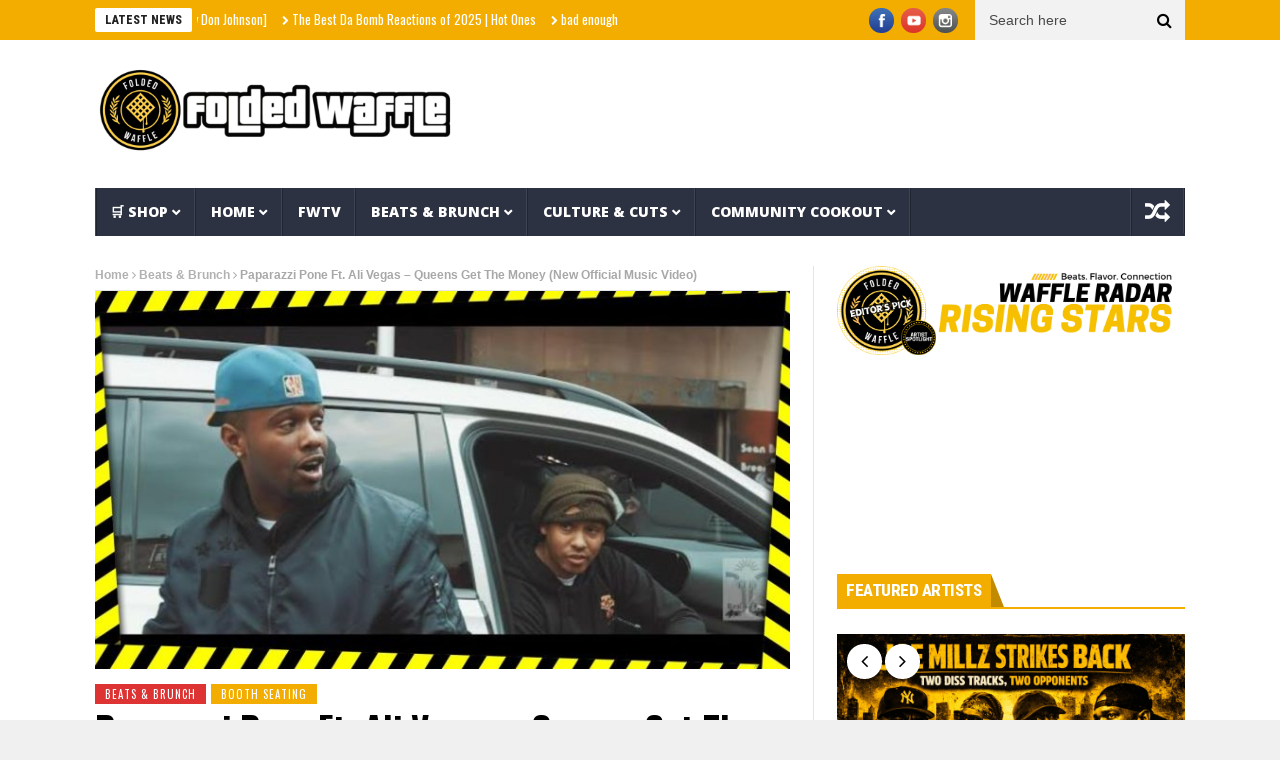

--- FILE ---
content_type: text/html; charset=UTF-8
request_url: https://foldedwaffle.com/paparazzi-pone-ft-ali-vegas-queens-get-the-money-new-official-music-video/
body_size: 25307
content:
<!DOCTYPE html>
<!--[if lt IE 7 ]><html class="ie ie6" lang="en-US"> <![endif]-->
<!--[if IE 7 ]><html class="ie ie7" lang="en-US"> <![endif]-->
<!--[if IE 8 ]><html class="ie ie8" lang="en-US"> <![endif]-->
<!--[if IE 9 ]><html class="ie ie9" lang="en-US"> <![endif]-->
<!--[if !(IE)]><!--><html lang="en-US"> <!--<![endif]-->
<head><style>img.lazy{min-height:1px}</style><link href="https://foldedwaffle.com/wp-content/plugins/w3-total-cache/pub/js/lazyload.min.js" as="script"> 
	<!-- Facebook Pixel Code -->
<script>
  !function(f,b,e,v,n,t,s)
  {if(f.fbq)return;n=f.fbq=function(){n.callMethod?
  n.callMethod.apply(n,arguments):n.queue.push(arguments)};
  if(!f._fbq)f._fbq=n;n.push=n;n.loaded=!0;n.version='2.0';
  n.queue=[];t=b.createElement(e);t.async=!0;
  t.src=v;s=b.getElementsByTagName(e)[0];
  s.parentNode.insertBefore(t,s)}(window, document,'script',
  'https://connect.facebook.net/en_US/fbevents.js');
  fbq('init', '1206233333046869');
  fbq('track', 'PageView');
</script>
<noscript>
  <img class="lazy" height="1" width="1" style="display:none" 
       src="data:image/svg+xml,%3Csvg%20xmlns='http://www.w3.org/2000/svg'%20viewBox='0%200%201%201'%3E%3C/svg%3E" data-src="https://www.facebook.com/tr?id={your-pixel-id-goes-here}&ev=PageView&noscript=1"/>
</noscript>
<!-- End Facebook Pixel Code -->
	<meta name="fo-verify" content="d9894fb6-d37e-45b1-a2bb-286e89a28712" />
	<meta name="facebook-domain-verification" content="5mma7i1sqj6bhg3lh97jrbbhizv0ht" />
<meta name="google-site-verification" content="UXU67Om5Z8Gk3qq7CX9uPWEb_1ekf329u2Ofeg46C_4" />	
      <!-- Basic Page Needs
  	  ================================================== -->
	<meta charset="UTF-8" />
    <title>Paparazzi Pone Ft. Ali Vegas - Queens Get The Money (New Official Music Video) - Folded Waffle</title>
        <!-- Mobile Specific Metas
  		================================================== -->
           <meta name="viewport" content="width=device-width, initial-scale=1.0">
        <!-- Favicons
        ================================================== -->
                    <link rel="shortcut icon" href="https://foldedwaffle.com/wp-content/uploads/2024/01/About.png" type="image/x-icon" />       
    
				<meta property="og:image" content="https://foldedwaffle.com/wp-content/uploads/2023/06/1686786794_maxresdefault.jpg" />		
			<meta name='robots' content='index, follow, max-image-preview:large, max-snippet:-1, max-video-preview:-1' />
<!-- Jetpack Site Verification Tags -->
<meta name="google-site-verification" content="UXU67Om5Z8Gk3qq7CX9uPWEb_1ekf329u2Ofeg46C_4" />
<script>window._wca = window._wca || [];</script>

	<!-- This site is optimized with the Yoast SEO plugin v26.6 - https://yoast.com/wordpress/plugins/seo/ -->
	<title>Paparazzi Pone Ft. Ali Vegas - Queens Get The Money (New Official Music Video) - Folded Waffle</title>
	<link rel="canonical" href="https://foldedwaffle.com/paparazzi-pone-ft-ali-vegas-queens-get-the-money-new-official-music-video/" />
	<meta property="og:locale" content="en_US" />
	<meta property="og:type" content="article" />
	<meta property="og:title" content="Paparazzi Pone Ft. Ali Vegas - Queens Get The Money (New Official Music Video) - Folded Waffle" />
	<meta property="og:description" content="Paparazzi Pone Ft. Ali Vegas &ndash; Queens Get The Money (New Official Music Video) Southside Queens, New York native and Real &hellip; source" />
	<meta property="og:url" content="https://foldedwaffle.com/paparazzi-pone-ft-ali-vegas-queens-get-the-money-new-official-music-video/" />
	<meta property="og:site_name" content="Folded Waffle" />
	<meta property="article:publisher" content="https://facebook.com/foldedwaffleblog" />
	<meta property="article:published_time" content="2023-06-14T23:53:04+00:00" />
	<meta property="article:modified_time" content="2023-06-15T00:41:08+00:00" />
	<meta property="og:image" content="https://foldedwaffle.com/wp-content/uploads/2023/06/1686786794_maxresdefault.jpg" />
	<meta property="og:image:width" content="1280" />
	<meta property="og:image:height" content="720" />
	<meta property="og:image:type" content="image/jpeg" />
	<meta name="author" content="M. Rodriquez" />
	<meta name="twitter:card" content="summary_large_image" />
	<meta name="twitter:creator" content="@lanzentate" />
	<meta name="twitter:site" content="@lanzentate" />
	<meta name="twitter:label1" content="Written by" />
	<meta name="twitter:data1" content="M. Rodriquez" />
	<meta name="twitter:label2" content="Est. reading time" />
	<meta name="twitter:data2" content="1 minute" />
	<script type="application/ld+json" class="yoast-schema-graph">{"@context":"https://schema.org","@graph":[{"@type":"Article","@id":"https://foldedwaffle.com/paparazzi-pone-ft-ali-vegas-queens-get-the-money-new-official-music-video/#article","isPartOf":{"@id":"https://foldedwaffle.com/paparazzi-pone-ft-ali-vegas-queens-get-the-money-new-official-music-video/"},"author":{"name":"M. Rodriquez","@id":"https://foldedwaffle.com/#/schema/person/c2512c0a727487c32fb689d1c5e386cd"},"headline":"Paparazzi Pone Ft. Ali Vegas &#8211; Queens Get The Money (New Official Music Video)","datePublished":"2023-06-14T23:53:04+00:00","dateModified":"2023-06-15T00:41:08+00:00","mainEntityOfPage":{"@id":"https://foldedwaffle.com/paparazzi-pone-ft-ali-vegas-queens-get-the-money-new-official-music-video/"},"wordCount":36,"commentCount":0,"publisher":{"@id":"https://foldedwaffle.com/#organization"},"image":{"@id":"https://foldedwaffle.com/paparazzi-pone-ft-ali-vegas-queens-get-the-money-new-official-music-video/#primaryimage"},"thumbnailUrl":"https://foldedwaffle.com/wp-content/uploads/2023/06/1686786794_maxresdefault.jpg","keywords":["Ali","Money","Music","Official","Paparazzi","Pone","Queens","Vegas","Video"],"articleSection":["Beats &amp; Brunch","Booth Seating"],"inLanguage":"en-US","potentialAction":[{"@type":"CommentAction","name":"Comment","target":["https://foldedwaffle.com/paparazzi-pone-ft-ali-vegas-queens-get-the-money-new-official-music-video/#respond"]}]},{"@type":"WebPage","@id":"https://foldedwaffle.com/paparazzi-pone-ft-ali-vegas-queens-get-the-money-new-official-music-video/","url":"https://foldedwaffle.com/paparazzi-pone-ft-ali-vegas-queens-get-the-money-new-official-music-video/","name":"Paparazzi Pone Ft. Ali Vegas - Queens Get The Money (New Official Music Video) - Folded Waffle","isPartOf":{"@id":"https://foldedwaffle.com/#website"},"primaryImageOfPage":{"@id":"https://foldedwaffle.com/paparazzi-pone-ft-ali-vegas-queens-get-the-money-new-official-music-video/#primaryimage"},"image":{"@id":"https://foldedwaffle.com/paparazzi-pone-ft-ali-vegas-queens-get-the-money-new-official-music-video/#primaryimage"},"thumbnailUrl":"https://foldedwaffle.com/wp-content/uploads/2023/06/1686786794_maxresdefault.jpg","datePublished":"2023-06-14T23:53:04+00:00","dateModified":"2023-06-15T00:41:08+00:00","breadcrumb":{"@id":"https://foldedwaffle.com/paparazzi-pone-ft-ali-vegas-queens-get-the-money-new-official-music-video/#breadcrumb"},"inLanguage":"en-US","potentialAction":[{"@type":"ReadAction","target":["https://foldedwaffle.com/paparazzi-pone-ft-ali-vegas-queens-get-the-money-new-official-music-video/"]}]},{"@type":"ImageObject","inLanguage":"en-US","@id":"https://foldedwaffle.com/paparazzi-pone-ft-ali-vegas-queens-get-the-money-new-official-music-video/#primaryimage","url":"https://foldedwaffle.com/wp-content/uploads/2023/06/1686786794_maxresdefault.jpg","contentUrl":"https://foldedwaffle.com/wp-content/uploads/2023/06/1686786794_maxresdefault.jpg","width":1280,"height":720},{"@type":"BreadcrumbList","@id":"https://foldedwaffle.com/paparazzi-pone-ft-ali-vegas-queens-get-the-money-new-official-music-video/#breadcrumb","itemListElement":[{"@type":"ListItem","position":1,"name":"Home","item":"https://foldedwaffle.com/"},{"@type":"ListItem","position":2,"name":"Paparazzi Pone Ft. Ali Vegas &#8211; Queens Get The Money (New Official Music Video)"}]},{"@type":"WebSite","@id":"https://foldedwaffle.com/#website","url":"https://foldedwaffle.com/","name":"Folded Waffle","description":"","publisher":{"@id":"https://foldedwaffle.com/#organization"},"alternateName":"FoldedWaffle","potentialAction":[{"@type":"SearchAction","target":{"@type":"EntryPoint","urlTemplate":"https://foldedwaffle.com/?s={search_term_string}"},"query-input":{"@type":"PropertyValueSpecification","valueRequired":true,"valueName":"search_term_string"}}],"inLanguage":"en-US"},{"@type":"Organization","@id":"https://foldedwaffle.com/#organization","name":"Folded Waffle Ent.","url":"https://foldedwaffle.com/","logo":{"@type":"ImageObject","inLanguage":"en-US","@id":"https://foldedwaffle.com/#/schema/logo/image/","url":"https://foldedwaffle.com/wp-content/uploads/2023/05/est.-1998-PhotoRoom.png-PhotoRoom.png","contentUrl":"https://foldedwaffle.com/wp-content/uploads/2023/05/est.-1998-PhotoRoom.png-PhotoRoom.png","width":500,"height":500,"caption":"Folded Waffle Ent."},"image":{"@id":"https://foldedwaffle.com/#/schema/logo/image/"},"sameAs":["https://facebook.com/foldedwaffleblog","https://x.com/lanzentate","https://instagram.com/foldedwaffle","http://foldedwaffle.com"]},{"@type":"Person","@id":"https://foldedwaffle.com/#/schema/person/c2512c0a727487c32fb689d1c5e386cd","name":"M. Rodriquez","image":{"@type":"ImageObject","inLanguage":"en-US","@id":"https://foldedwaffle.com/#/schema/person/image/","url":"https://secure.gravatar.com/avatar/223464d028ee771053a36b2a5b1565cca6c30e17fd76e485c2f391223ecd84c6?s=96&d=identicon&r=g","contentUrl":"https://secure.gravatar.com/avatar/223464d028ee771053a36b2a5b1565cca6c30e17fd76e485c2f391223ecd84c6?s=96&d=identicon&r=g","caption":"M. Rodriquez"},"description":"Marcus Rodriguez (@MarkMyWords) Professional copywriter and content strategist based in the heart of Austin, Texas. From startup hustles to Fortune 500 giants, I'm the wordsmith behind some of the most compelling brand narratives out there. I may specialize in SEO, but I also know how to strum a mean guitar. When I'm not crafting copy, you'll find me tapping my feet to the city's underground rap scene or soaking up the sun in the great outdoors.","url":"https://foldedwaffle.com/author/markmywords/"}]}</script>
	<!-- / Yoast SEO plugin. -->


<link rel='dns-prefetch' href='//stats.wp.com' />
<link rel='dns-prefetch' href='//capi-automation.s3.us-east-2.amazonaws.com' />
<link rel='dns-prefetch' href='//fonts.googleapis.com' />
<link rel="alternate" type="application/rss+xml" title="Folded Waffle &raquo; Feed" href="https://foldedwaffle.com/feed/" />
<link rel="alternate" type="application/rss+xml" title="Folded Waffle &raquo; Comments Feed" href="https://foldedwaffle.com/comments/feed/" />
<link rel="alternate" type="application/rss+xml" title="Folded Waffle &raquo; Paparazzi Pone Ft. Ali Vegas &#8211; Queens Get The Money (New Official Music Video) Comments Feed" href="https://foldedwaffle.com/paparazzi-pone-ft-ali-vegas-queens-get-the-money-new-official-music-video/feed/" />
<link rel="alternate" title="oEmbed (JSON)" type="application/json+oembed" href="https://foldedwaffle.com/wp-json/oembed/1.0/embed?url=https%3A%2F%2Ffoldedwaffle.com%2Fpaparazzi-pone-ft-ali-vegas-queens-get-the-money-new-official-music-video%2F" />
<link rel="alternate" title="oEmbed (XML)" type="text/xml+oembed" href="https://foldedwaffle.com/wp-json/oembed/1.0/embed?url=https%3A%2F%2Ffoldedwaffle.com%2Fpaparazzi-pone-ft-ali-vegas-queens-get-the-money-new-official-music-video%2F&#038;format=xml" />
<style id='wp-img-auto-sizes-contain-inline-css' type='text/css'>
img:is([sizes=auto i],[sizes^="auto," i]){contain-intrinsic-size:3000px 1500px}
/*# sourceURL=wp-img-auto-sizes-contain-inline-css */
</style>
<link rel='stylesheet' id='aqpb-view-css-css' href='https://foldedwaffle.com/wp-content/plugins/aqua-page-builder/assets/stylesheets/aqpb-view.css?ver=1768971423' type='text/css' media='all' />
<link rel='stylesheet' id='woosb-blocks-css' href='https://foldedwaffle.com/wp-content/plugins/woo-product-bundle/assets/css/blocks.css?ver=8.4.2' type='text/css' media='all' />
<style id='wp-emoji-styles-inline-css' type='text/css'>

	img.wp-smiley, img.emoji {
		display: inline !important;
		border: none !important;
		box-shadow: none !important;
		height: 1em !important;
		width: 1em !important;
		margin: 0 0.07em !important;
		vertical-align: -0.1em !important;
		background: none !important;
		padding: 0 !important;
	}
/*# sourceURL=wp-emoji-styles-inline-css */
</style>
<style id='classic-theme-styles-inline-css' type='text/css'>
/*! This file is auto-generated */
.wp-block-button__link{color:#fff;background-color:#32373c;border-radius:9999px;box-shadow:none;text-decoration:none;padding:calc(.667em + 2px) calc(1.333em + 2px);font-size:1.125em}.wp-block-file__button{background:#32373c;color:#fff;text-decoration:none}
/*# sourceURL=/wp-includes/css/classic-themes.min.css */
</style>
<link rel='stylesheet' id='ilrc_style-css' href='https://foldedwaffle.com/wp-content/plugins/internal-linking-of-related-contents/assets/css/style.css' type='text/css' media='all' />
<style id='ilrc_style-inline-css' type='text/css'>

				.internal-linking-related-contents:before { margin-top:3px}
				.internal-linking-related-contents:after { margin-bottom:3px}
				.internal-linking-related-contents .template-1,
				.internal-linking-related-contents .template-2,
				.internal-linking-related-contents .template-3,
				.internal-linking-related-contents a.template-11,
				.internal-linking-related-contents a.template-12 { background-color:#ffffff!important}
				.internal-linking-related-contents .template-1:hover,
				.internal-linking-related-contents .template-1:active,
				.internal-linking-related-contents .template-1:focus,
				.internal-linking-related-contents .template-2 span.cta,
				.internal-linking-related-contents .template-2:hover,
				.internal-linking-related-contents .template-2:active,
				.internal-linking-related-contents .template-2:focus,
				.internal-linking-related-contents .template-3:hover,
				.internal-linking-related-contents .template-3:active,
				.internal-linking-related-contents .template-3:focus,
				.internal-linking-related-contents .template-3 .postTitle,
				.internal-linking-related-contents a.template-11:hover,
				.internal-linking-related-contents a.template-11:active,
				.internal-linking-related-contents a.template-11:focus,
				.internal-linking-related-contents a.template-12:hover,
				.internal-linking-related-contents a.template-12:active,
				.internal-linking-related-contents a.template-12:focus { background-color:#ddb577!important}
				.internal-linking-related-contents .template-1 span,
				.internal-linking-related-contents .template-2 span.postTitle,
				.internal-linking-related-contents .template-3 span.cta,
				.internal-linking-related-contents a.template-11 ,
				.internal-linking-related-contents a.template-12 ,
				.internal-linking-related-contents a.template-13 { color:#000000}
				.internal-linking-related-contents .template-2 span.cta,
				.internal-linking-related-contents .template-3 span.postTitle { color:#000000}
/*# sourceURL=ilrc_style-inline-css */
</style>
<link rel='stylesheet' id='woocommerce-layout-css' href='https://foldedwaffle.com/wp-content/plugins/woocommerce/assets/css/woocommerce-layout.css?ver=10.4.2' type='text/css' media='all' />
<style id='woocommerce-layout-inline-css' type='text/css'>

	.infinite-scroll .woocommerce-pagination {
		display: none;
	}
/*# sourceURL=woocommerce-layout-inline-css */
</style>
<link rel='stylesheet' id='woocommerce-smallscreen-css' href='https://foldedwaffle.com/wp-content/plugins/woocommerce/assets/css/woocommerce-smallscreen.css?ver=10.4.2' type='text/css' media='only screen and (max-width: 768px)' />
<link rel='stylesheet' id='woocommerce-general-css' href='https://foldedwaffle.com/wp-content/plugins/woocommerce/assets/css/woocommerce.css?ver=10.4.2' type='text/css' media='all' />
<style id='woocommerce-inline-inline-css' type='text/css'>
.woocommerce form .form-row .required { visibility: visible; }
/*# sourceURL=woocommerce-inline-inline-css */
</style>
<link rel='stylesheet' id='wp_automatic_gallery_style-css' href='https://foldedwaffle.com/wp-content/plugins/wp-automatic/css/wp-automatic.css?ver=1.0.0' type='text/css' media='all' />
<link rel='stylesheet' id='gateway-css' href='https://foldedwaffle.com/wp-content/plugins/woocommerce-paypal-payments/modules/ppcp-button/assets/css/gateway.css?ver=3.3.1' type='text/css' media='all' />
<link rel='stylesheet' id='woosb-frontend-css' href='https://foldedwaffle.com/wp-content/plugins/woo-product-bundle/assets/css/frontend.css?ver=8.4.2' type='text/css' media='all' />
<link rel='stylesheet' id='nanomag_fonts_url-css' href='//fonts.googleapis.com/css?family=Roboto+Condensed%3A300%2C400%2C600%2C700%2C800%2C900%2C400italic%2C700italic%2C900italic%7Chelvetica%3A300%2C400%2C600%2C700%2C800%2C900%2C400italic%2C700italic%2C900italic%7COpen+Sans%3A300%2C400%2C600%2C700%2C800%2C900%2C400italic%2C700italic%2C900italic%7COswald%3A300%2C400%2C600%2C700%2C800%2C900%2C400italic%2C700italic%2C900italic%7C&#038;subset=latin%2Clatin-ext%2Ccyrillic%2Ccyrillic-ext%2Cgreek%2Cgreek-ext%2Cvietnamese&#038;ver=1.0.0' type='text/css' media='all' />
<link rel='stylesheet' id='font-awesome-css' href='https://foldedwaffle.com/wp-content/themes/nanomag/css/font-awesome.min.css?ver=1.7' type='text/css' media='all' />
<link rel='stylesheet' id='gumby-css' href='https://foldedwaffle.com/wp-content/themes/nanomag/css/gumby.css?ver=1.7' type='text/css' media='all' />
<link rel='stylesheet' id='carousel-css' href='https://foldedwaffle.com/wp-content/themes/nanomag/css/owl.carousel.css?ver=1.7' type='text/css' media='all' />
<link rel='stylesheet' id='owl_theme-css' href='https://foldedwaffle.com/wp-content/themes/nanomag/css/owl.theme.css?ver=1.7' type='text/css' media='all' />
<link rel='stylesheet' id='mediaelementplayer-css' href='https://foldedwaffle.com/wp-content/themes/nanomag/css/mediaelementplayer.css?ver=1.7' type='text/css' media='all' />
<link rel='stylesheet' id='nanomag_style-css' href='https://foldedwaffle.com/wp-content/themes/nanomag/style.css?ver=1.7' type='text/css' media='all' />
<link rel='stylesheet' id='nanomag_responsive-css' href='https://foldedwaffle.com/wp-content/themes/nanomag/css/responsive.css?ver=1.7' type='text/css' media='all' />
<link rel='stylesheet' id='nanomag_custom-style-css' href='https://foldedwaffle.com/wp-content/themes/nanomag/custom_style.php?ver=1.7' type='text/css' media='all' />
<link rel='stylesheet' id='__EPYT__style-css' href='https://foldedwaffle.com/wp-content/plugins/youtube-embed-plus/styles/ytprefs.min.css?ver=14.2.3.3' type='text/css' media='all' />
<style id='__EPYT__style-inline-css' type='text/css'>

                .epyt-gallery-thumb {
                        width: 33.333%;
                }
                
/*# sourceURL=__EPYT__style-inline-css */
</style>
<script type="text/javascript" id="jquery-core-js-extra">
/* <![CDATA[ */
var user_review_script = {"post_id":"3526","ajaxurl":"https://foldedwaffle.com/wp-admin/admin-ajax.php"};
//# sourceURL=jquery-core-js-extra
/* ]]> */
</script>
<script type="text/javascript" src="https://foldedwaffle.com/wp-includes/js/jquery/jquery.min.js?ver=3.7.1" id="jquery-core-js"></script>
<script type="text/javascript" src="https://foldedwaffle.com/wp-includes/js/jquery/jquery-migrate.min.js?ver=3.4.1" id="jquery-migrate-js"></script>
<script type="text/javascript" src="https://foldedwaffle.com/wp-content/plugins/woocommerce/assets/js/jquery-blockui/jquery.blockUI.min.js?ver=2.7.0-wc.10.4.2" id="wc-jquery-blockui-js" defer="defer" data-wp-strategy="defer"></script>
<script type="text/javascript" id="wc-add-to-cart-js-extra">
/* <![CDATA[ */
var wc_add_to_cart_params = {"ajax_url":"/wp-admin/admin-ajax.php","wc_ajax_url":"/?wc-ajax=%%endpoint%%","i18n_view_cart":"View cart","cart_url":"https://foldedwaffle.com/shop/cart/","is_cart":"","cart_redirect_after_add":"yes"};
//# sourceURL=wc-add-to-cart-js-extra
/* ]]> */
</script>
<script type="text/javascript" src="https://foldedwaffle.com/wp-content/plugins/woocommerce/assets/js/frontend/add-to-cart.min.js?ver=10.4.2" id="wc-add-to-cart-js" defer="defer" data-wp-strategy="defer"></script>
<script type="text/javascript" src="https://foldedwaffle.com/wp-content/plugins/woocommerce/assets/js/js-cookie/js.cookie.min.js?ver=2.1.4-wc.10.4.2" id="wc-js-cookie-js" defer="defer" data-wp-strategy="defer"></script>
<script type="text/javascript" id="woocommerce-js-extra">
/* <![CDATA[ */
var woocommerce_params = {"ajax_url":"/wp-admin/admin-ajax.php","wc_ajax_url":"/?wc-ajax=%%endpoint%%","i18n_password_show":"Show password","i18n_password_hide":"Hide password"};
//# sourceURL=woocommerce-js-extra
/* ]]> */
</script>
<script type="text/javascript" src="https://foldedwaffle.com/wp-content/plugins/woocommerce/assets/js/frontend/woocommerce.min.js?ver=10.4.2" id="woocommerce-js" defer="defer" data-wp-strategy="defer"></script>
<script type="text/javascript" src="https://foldedwaffle.com/wp-content/plugins/wp-automatic/js/main-front.js?ver=1.0.1" id="wp_automatic_gallery-js"></script>
<script type="text/javascript" src="https://stats.wp.com/s-202604.js" id="woocommerce-analytics-js" defer="defer" data-wp-strategy="defer"></script>
<script type="text/javascript" id="__ytprefs__-js-extra">
/* <![CDATA[ */
var _EPYT_ = {"ajaxurl":"https://foldedwaffle.com/wp-admin/admin-ajax.php","security":"20f5ca3c47","gallery_scrolloffset":"20","eppathtoscripts":"https://foldedwaffle.com/wp-content/plugins/youtube-embed-plus/scripts/","eppath":"https://foldedwaffle.com/wp-content/plugins/youtube-embed-plus/","epresponsiveselector":"[\"iframe.__youtube_prefs__\",\"iframe[src*='youtube.com']\",\"iframe[src*='youtube-nocookie.com']\",\"iframe[data-ep-src*='youtube.com']\",\"iframe[data-ep-src*='youtube-nocookie.com']\",\"iframe[data-ep-gallerysrc*='youtube.com']\"]","epdovol":"1","version":"14.2.3.3","evselector":"iframe.__youtube_prefs__[src], iframe[src*=\"youtube.com/embed/\"], iframe[src*=\"youtube-nocookie.com/embed/\"]","ajax_compat":"","maxres_facade":"eager","ytapi_load":"light","pause_others":"","stopMobileBuffer":"1","facade_mode":"1","not_live_on_channel":""};
//# sourceURL=__ytprefs__-js-extra
/* ]]> */
</script>
<script type="text/javascript" src="https://foldedwaffle.com/wp-content/plugins/youtube-embed-plus/scripts/ytprefs.min.js?ver=14.2.3.3" id="__ytprefs__-js"></script>
<link rel="https://api.w.org/" href="https://foldedwaffle.com/wp-json/" /><link rel="alternate" title="JSON" type="application/json" href="https://foldedwaffle.com/wp-json/wp/v2/posts/3526" /><link rel="EditURI" type="application/rsd+xml" title="RSD" href="https://foldedwaffle.com/xmlrpc.php?rsd" />
<meta name="generator" content="WordPress 6.9" />
<meta name="generator" content="WooCommerce 10.4.2" />
<link rel='shortlink' href='https://foldedwaffle.com/?p=3526' />

		<!-- GA Google Analytics @ https://m0n.co/ga -->
		<script async src="https://www.googletagmanager.com/gtag/js?id=G-FX4X270V5F"></script>
		<script>
			window.dataLayer = window.dataLayer || [];
			function gtag(){dataLayer.push(arguments);}
			gtag('js', new Date());
			gtag('config', 'G-FX4X270V5F');
		</script>

		<style>img#wpstats{display:none}</style>
		<!--[if lt IE 9]><script src="http://html5shim.googlecode.com/svn/trunk/html5.js"></script><![endif]-->
    	<noscript><style>.woocommerce-product-gallery{ opacity: 1 !important; }</style></noscript>
				<script  type="text/javascript">
				!function(f,b,e,v,n,t,s){if(f.fbq)return;n=f.fbq=function(){n.callMethod?
					n.callMethod.apply(n,arguments):n.queue.push(arguments)};if(!f._fbq)f._fbq=n;
					n.push=n;n.loaded=!0;n.version='2.0';n.queue=[];t=b.createElement(e);t.async=!0;
					t.src=v;s=b.getElementsByTagName(e)[0];s.parentNode.insertBefore(t,s)}(window,
					document,'script','https://connect.facebook.net/en_US/fbevents.js');
			</script>
			<!-- WooCommerce Facebook Integration Begin -->
			<script  type="text/javascript">

				fbq('init', '753968289844309', {}, {
    "agent": "woocommerce_2-10.4.2-3.5.15"
});

				document.addEventListener( 'DOMContentLoaded', function() {
					// Insert placeholder for events injected when a product is added to the cart through AJAX.
					document.body.insertAdjacentHTML( 'beforeend', '<div class=\"wc-facebook-pixel-event-placeholder\"></div>' );
				}, false );

			</script>
			<!-- WooCommerce Facebook Integration End -->
			<link rel="icon" href="https://foldedwaffle.com/wp-content/uploads/2023/10/image-100x100.jpg" sizes="32x32" />
<link rel="icon" href="https://foldedwaffle.com/wp-content/uploads/2023/10/image-300x300.jpg" sizes="192x192" />
<link rel="apple-touch-icon" href="https://foldedwaffle.com/wp-content/uploads/2023/10/image-300x300.jpg" />
<meta name="msapplication-TileImage" content="https://foldedwaffle.com/wp-content/uploads/2023/10/image-300x300.jpg" />
		<style type="text/css" id="wp-custom-css">
			.author_link:after {
    content: url('https://api.iconify.design/ph/seal-check-fill.svg?color=%23458eff');
                font-size: 20px;
    margin-left: 3px;
}

img.theme_logo_img {
     max-width: 4000px !important;
}

.fluidvids {
  width: 100%;
  height: 380px;
  border: 1px solid red;
  overflow: hidden;
  position: relative;
}


iframe {
  position: relative;
  top: 0;
  left: 0;
  width: 100%;
}


#epyt_gallery_23885 > div.epyt-gallery-list > div:nth-child(3) > div.epyt-pagebutton.epyt-next > div:nth-child(1){
  font-weight: bold;
}

#epyt_gallery_23885 > div.epyt-gallery-list > div:nth-child(3) > div.epyt-pagebutton.epyt-prev > div:nth-child(2){
  font-weight: bold;
}

#epyt_gallery_23885 > div.epyt-gallery-list > div:nth-child(1) > div.epyt-pagebutton.epyt-next > div:nth-child(1){
  font-weight: bold;
}

#epyt_gallery_23885 > div.epyt-gallery-list > div:nth-child(1) > div.epyt-pagebutton.epyt-prev > div:nth-child(2){
  font-weight: bold;
}


		</style>
		                  	
<!-- end head -->

<!-- adsense code -->
	<script async src="https://pagead2.googlesyndication.com/pagead/js/adsbygoogle.js?client=ca-pub-6983268036524243" crossorigin="anonymous"></script>
	
<style id='global-styles-inline-css' type='text/css'>
:root{--wp--preset--aspect-ratio--square: 1;--wp--preset--aspect-ratio--4-3: 4/3;--wp--preset--aspect-ratio--3-4: 3/4;--wp--preset--aspect-ratio--3-2: 3/2;--wp--preset--aspect-ratio--2-3: 2/3;--wp--preset--aspect-ratio--16-9: 16/9;--wp--preset--aspect-ratio--9-16: 9/16;--wp--preset--color--black: #000000;--wp--preset--color--cyan-bluish-gray: #abb8c3;--wp--preset--color--white: #ffffff;--wp--preset--color--pale-pink: #f78da7;--wp--preset--color--vivid-red: #cf2e2e;--wp--preset--color--luminous-vivid-orange: #ff6900;--wp--preset--color--luminous-vivid-amber: #fcb900;--wp--preset--color--light-green-cyan: #7bdcb5;--wp--preset--color--vivid-green-cyan: #00d084;--wp--preset--color--pale-cyan-blue: #8ed1fc;--wp--preset--color--vivid-cyan-blue: #0693e3;--wp--preset--color--vivid-purple: #9b51e0;--wp--preset--gradient--vivid-cyan-blue-to-vivid-purple: linear-gradient(135deg,rgb(6,147,227) 0%,rgb(155,81,224) 100%);--wp--preset--gradient--light-green-cyan-to-vivid-green-cyan: linear-gradient(135deg,rgb(122,220,180) 0%,rgb(0,208,130) 100%);--wp--preset--gradient--luminous-vivid-amber-to-luminous-vivid-orange: linear-gradient(135deg,rgb(252,185,0) 0%,rgb(255,105,0) 100%);--wp--preset--gradient--luminous-vivid-orange-to-vivid-red: linear-gradient(135deg,rgb(255,105,0) 0%,rgb(207,46,46) 100%);--wp--preset--gradient--very-light-gray-to-cyan-bluish-gray: linear-gradient(135deg,rgb(238,238,238) 0%,rgb(169,184,195) 100%);--wp--preset--gradient--cool-to-warm-spectrum: linear-gradient(135deg,rgb(74,234,220) 0%,rgb(151,120,209) 20%,rgb(207,42,186) 40%,rgb(238,44,130) 60%,rgb(251,105,98) 80%,rgb(254,248,76) 100%);--wp--preset--gradient--blush-light-purple: linear-gradient(135deg,rgb(255,206,236) 0%,rgb(152,150,240) 100%);--wp--preset--gradient--blush-bordeaux: linear-gradient(135deg,rgb(254,205,165) 0%,rgb(254,45,45) 50%,rgb(107,0,62) 100%);--wp--preset--gradient--luminous-dusk: linear-gradient(135deg,rgb(255,203,112) 0%,rgb(199,81,192) 50%,rgb(65,88,208) 100%);--wp--preset--gradient--pale-ocean: linear-gradient(135deg,rgb(255,245,203) 0%,rgb(182,227,212) 50%,rgb(51,167,181) 100%);--wp--preset--gradient--electric-grass: linear-gradient(135deg,rgb(202,248,128) 0%,rgb(113,206,126) 100%);--wp--preset--gradient--midnight: linear-gradient(135deg,rgb(2,3,129) 0%,rgb(40,116,252) 100%);--wp--preset--font-size--small: 13px;--wp--preset--font-size--medium: 20px;--wp--preset--font-size--large: 36px;--wp--preset--font-size--x-large: 42px;--wp--preset--spacing--20: 0.44rem;--wp--preset--spacing--30: 0.67rem;--wp--preset--spacing--40: 1rem;--wp--preset--spacing--50: 1.5rem;--wp--preset--spacing--60: 2.25rem;--wp--preset--spacing--70: 3.38rem;--wp--preset--spacing--80: 5.06rem;--wp--preset--shadow--natural: 6px 6px 9px rgba(0, 0, 0, 0.2);--wp--preset--shadow--deep: 12px 12px 50px rgba(0, 0, 0, 0.4);--wp--preset--shadow--sharp: 6px 6px 0px rgba(0, 0, 0, 0.2);--wp--preset--shadow--outlined: 6px 6px 0px -3px rgb(255, 255, 255), 6px 6px rgb(0, 0, 0);--wp--preset--shadow--crisp: 6px 6px 0px rgb(0, 0, 0);}:where(.is-layout-flex){gap: 0.5em;}:where(.is-layout-grid){gap: 0.5em;}body .is-layout-flex{display: flex;}.is-layout-flex{flex-wrap: wrap;align-items: center;}.is-layout-flex > :is(*, div){margin: 0;}body .is-layout-grid{display: grid;}.is-layout-grid > :is(*, div){margin: 0;}:where(.wp-block-columns.is-layout-flex){gap: 2em;}:where(.wp-block-columns.is-layout-grid){gap: 2em;}:where(.wp-block-post-template.is-layout-flex){gap: 1.25em;}:where(.wp-block-post-template.is-layout-grid){gap: 1.25em;}.has-black-color{color: var(--wp--preset--color--black) !important;}.has-cyan-bluish-gray-color{color: var(--wp--preset--color--cyan-bluish-gray) !important;}.has-white-color{color: var(--wp--preset--color--white) !important;}.has-pale-pink-color{color: var(--wp--preset--color--pale-pink) !important;}.has-vivid-red-color{color: var(--wp--preset--color--vivid-red) !important;}.has-luminous-vivid-orange-color{color: var(--wp--preset--color--luminous-vivid-orange) !important;}.has-luminous-vivid-amber-color{color: var(--wp--preset--color--luminous-vivid-amber) !important;}.has-light-green-cyan-color{color: var(--wp--preset--color--light-green-cyan) !important;}.has-vivid-green-cyan-color{color: var(--wp--preset--color--vivid-green-cyan) !important;}.has-pale-cyan-blue-color{color: var(--wp--preset--color--pale-cyan-blue) !important;}.has-vivid-cyan-blue-color{color: var(--wp--preset--color--vivid-cyan-blue) !important;}.has-vivid-purple-color{color: var(--wp--preset--color--vivid-purple) !important;}.has-black-background-color{background-color: var(--wp--preset--color--black) !important;}.has-cyan-bluish-gray-background-color{background-color: var(--wp--preset--color--cyan-bluish-gray) !important;}.has-white-background-color{background-color: var(--wp--preset--color--white) !important;}.has-pale-pink-background-color{background-color: var(--wp--preset--color--pale-pink) !important;}.has-vivid-red-background-color{background-color: var(--wp--preset--color--vivid-red) !important;}.has-luminous-vivid-orange-background-color{background-color: var(--wp--preset--color--luminous-vivid-orange) !important;}.has-luminous-vivid-amber-background-color{background-color: var(--wp--preset--color--luminous-vivid-amber) !important;}.has-light-green-cyan-background-color{background-color: var(--wp--preset--color--light-green-cyan) !important;}.has-vivid-green-cyan-background-color{background-color: var(--wp--preset--color--vivid-green-cyan) !important;}.has-pale-cyan-blue-background-color{background-color: var(--wp--preset--color--pale-cyan-blue) !important;}.has-vivid-cyan-blue-background-color{background-color: var(--wp--preset--color--vivid-cyan-blue) !important;}.has-vivid-purple-background-color{background-color: var(--wp--preset--color--vivid-purple) !important;}.has-black-border-color{border-color: var(--wp--preset--color--black) !important;}.has-cyan-bluish-gray-border-color{border-color: var(--wp--preset--color--cyan-bluish-gray) !important;}.has-white-border-color{border-color: var(--wp--preset--color--white) !important;}.has-pale-pink-border-color{border-color: var(--wp--preset--color--pale-pink) !important;}.has-vivid-red-border-color{border-color: var(--wp--preset--color--vivid-red) !important;}.has-luminous-vivid-orange-border-color{border-color: var(--wp--preset--color--luminous-vivid-orange) !important;}.has-luminous-vivid-amber-border-color{border-color: var(--wp--preset--color--luminous-vivid-amber) !important;}.has-light-green-cyan-border-color{border-color: var(--wp--preset--color--light-green-cyan) !important;}.has-vivid-green-cyan-border-color{border-color: var(--wp--preset--color--vivid-green-cyan) !important;}.has-pale-cyan-blue-border-color{border-color: var(--wp--preset--color--pale-cyan-blue) !important;}.has-vivid-cyan-blue-border-color{border-color: var(--wp--preset--color--vivid-cyan-blue) !important;}.has-vivid-purple-border-color{border-color: var(--wp--preset--color--vivid-purple) !important;}.has-vivid-cyan-blue-to-vivid-purple-gradient-background{background: var(--wp--preset--gradient--vivid-cyan-blue-to-vivid-purple) !important;}.has-light-green-cyan-to-vivid-green-cyan-gradient-background{background: var(--wp--preset--gradient--light-green-cyan-to-vivid-green-cyan) !important;}.has-luminous-vivid-amber-to-luminous-vivid-orange-gradient-background{background: var(--wp--preset--gradient--luminous-vivid-amber-to-luminous-vivid-orange) !important;}.has-luminous-vivid-orange-to-vivid-red-gradient-background{background: var(--wp--preset--gradient--luminous-vivid-orange-to-vivid-red) !important;}.has-very-light-gray-to-cyan-bluish-gray-gradient-background{background: var(--wp--preset--gradient--very-light-gray-to-cyan-bluish-gray) !important;}.has-cool-to-warm-spectrum-gradient-background{background: var(--wp--preset--gradient--cool-to-warm-spectrum) !important;}.has-blush-light-purple-gradient-background{background: var(--wp--preset--gradient--blush-light-purple) !important;}.has-blush-bordeaux-gradient-background{background: var(--wp--preset--gradient--blush-bordeaux) !important;}.has-luminous-dusk-gradient-background{background: var(--wp--preset--gradient--luminous-dusk) !important;}.has-pale-ocean-gradient-background{background: var(--wp--preset--gradient--pale-ocean) !important;}.has-electric-grass-gradient-background{background: var(--wp--preset--gradient--electric-grass) !important;}.has-midnight-gradient-background{background: var(--wp--preset--gradient--midnight) !important;}.has-small-font-size{font-size: var(--wp--preset--font-size--small) !important;}.has-medium-font-size{font-size: var(--wp--preset--font-size--medium) !important;}.has-large-font-size{font-size: var(--wp--preset--font-size--large) !important;}.has-x-large-font-size{font-size: var(--wp--preset--font-size--x-large) !important;}
/*# sourceURL=global-styles-inline-css */
</style>
<link rel='stylesheet' id='aal_style-css' href='https://foldedwaffle.com/wp-content/plugins/wp-auto-affiliate-links/css/style.css?ver=6.9' type='text/css' media='all' />
</head>
<body class="wp-singular post-template-default single single-post postid-3526 single-format-standard wp-custom-logo wp-theme-nanomag magazine_default_layout theme-nanomag woocommerce-no-js" itemscope="itemscope" itemtype="http://schema.org/WebPage">
   
<div id="sb-site" class="body_wraper_full">     			

        <!-- Start header -->

<!-- Header6 layout --> 

<header class="header-wraper">

<div class="header_top_wrapper">
<div class="row">
<div class="six columns header-top-left-bar">

              <div class="news_ticker_wrapper">
<div class="row">
<div class="twelve columns">
  <div id="ticker">
  <div class="tickerfloat_wrapper"><div class="tickerfloat">LATEST NEWS</div></div>
   <div class="marquee" id="mycrawler">
           
       <div>
        <span class="ticker_dot"><i class="fa fa-chevron-right"></i></span><a class="ticker_title" href="https://foldedwaffle.com/k-cap-da-don-overflow-prod-by-don-johnson/">K-Cap Da Don &#8211; Overflow [prod by Don Johnson]</a>
      </div>

            
       <div>
        <span class="ticker_dot"><i class="fa fa-chevron-right"></i></span><a class="ticker_title" href="https://foldedwaffle.com/the-best-da-bomb-reactions-of-2025-hot-ones/">The Best Da Bomb Reactions of 2025 | Hot Ones</a>
      </div>

            
       <div>
        <span class="ticker_dot"><i class="fa fa-chevron-right"></i></span><a class="ticker_title" href="https://foldedwaffle.com/bad-enough/">bad enough</a>
      </div>

            
       <div>
        <span class="ticker_dot"><i class="fa fa-chevron-right"></i></span><a class="ticker_title" href="https://foldedwaffle.com/the-art-of-the-curated-circle-protecting-your-tempo-from-the-pivot-point-time-sucks/">The Art of the Curated Circle: Protecting Your Tempo from the Pivot-Point Time Sucks</a>
      </div>

            
       <div>
        <span class="ticker_dot"><i class="fa fa-chevron-right"></i></span><a class="ticker_title" href="https://foldedwaffle.com/r2wice-elegy-iii/">R2WICE &#8211; ELEGY III</a>
      </div>

            
       <div>
        <span class="ticker_dot"><i class="fa fa-chevron-right"></i></span><a class="ticker_title" href="https://foldedwaffle.com/errol-eats-everything-round-n-round-ft-rome-streetz-statik-selektah-rmx/">Errol Eats Everything Round N Round ft. Rome Streetz (Statik Selektah RMX)</a>
      </div>

            
       <div>
        <span class="ticker_dot"><i class="fa fa-chevron-right"></i></span><a class="ticker_title" href="https://foldedwaffle.com/phil-wickham-crowder-it-really-is-amazing-grace-official-lyric-video/">Phil Wickham, Crowder &#8211; It Really Is Amazing Grace (Official Lyric Video)</a>
      </div>

            
       <div>
        <span class="ticker_dot"><i class="fa fa-chevron-right"></i></span><a class="ticker_title" href="https://foldedwaffle.com/aka-arjay-x-cool-nutz-all-the-way-down-feat-cool-nutz/">Aka Arjay x Cool Nutz All the Way Down (feat. Cool Nutz)</a>
      </div>

            
       <div>
        <span class="ticker_dot"><i class="fa fa-chevron-right"></i></span><a class="ticker_title" href="https://foldedwaffle.com/activatebpm-x-j-lately-warning-bells/">ActivateBPM x J.Lately &#8211; Warning Bells</a>
      </div>

            
       <div>
        <span class="ticker_dot"><i class="fa fa-chevron-right"></i></span><a class="ticker_title" href="https://foldedwaffle.com/b1-the-architect-x-flashbang-jimmy-x-daniel-son-broken-stairways-prod-by-dj-goadman/">B1 The Architect x Flashbang Jimmy x Daniel Son &#8211; Broken Stairways [prod by DJ Goadman]</a>
      </div>

                
        </div>
        </div>
    
</div>

</div>
</div>
    
</div>

<div class="six columns header-top-right-bar">

<a class="open toggle-lef sb-toggle-left navbar-left" href="#nav">
        <div class="navicon-line"></div>
        <div class="navicon-line"></div>
        <div class="navicon-line"></div>
        </a>
      <div id="search_block_top">
    <form id="searchbox" action="https://foldedwaffle.com/" method="GET" role="search">
        <p>
            <input type="text" id="search_query_top" name="s" class="search_query ac_input" value="" placeholder="Search here">
           <button type="submit"><i class="fa fa-search"></i></button>
    </p>
    </form>
    <span>Search</span>
    <div class="clearfix"></div>
</div>


  
    <ul class="social-icons-list top-bar-social">
      <li><a target="_blank" rel="nofollow" href="https://foldedwaffle.com/goto/https://www.facebook.com/FoldedWaffleBlog/"  target="_blank"><img class="lazy" src="data:image/svg+xml,%3Csvg%20xmlns='http://www.w3.org/2000/svg'%20viewBox='0%200%201%201'%3E%3C/svg%3E" data-src="https://foldedwaffle.com/wp-content/themes/nanomag/img/icons/facebook.png" alt="Facebook"></a></li>                    <li><a target="_blank" rel="nofollow" href="https://foldedwaffle.com/goto/https://www.youtube.com/channel/UCrjvAkmwvld9gpVHKdDXQQQ"  target="_blank"><img class="lazy" src="data:image/svg+xml,%3Csvg%20xmlns='http://www.w3.org/2000/svg'%20viewBox='0%200%201%201'%3E%3C/svg%3E" data-src="https://foldedwaffle.com/wp-content/themes/nanomag/img/icons/youtube.png" alt="Youtube"></a></li>     <li><a target="_blank" rel="nofollow" href="https://foldedwaffle.com/goto/https://www.instagram.com/FoldedWaffle/"  target="_blank"><img class="lazy" src="data:image/svg+xml,%3Csvg%20xmlns='http://www.w3.org/2000/svg'%20viewBox='0%200%201%201'%3E%3C/svg%3E" data-src="https://foldedwaffle.com/wp-content/themes/nanomag/img/icons/instagram.png" alt="Instagram"></a></li>                                                                    </ul>  
      
<div class="clearfix"></div>
</div>

</div>
</div>

 
        
 <div class="header_main_wrapper"> 
        <div class="row">
    <div class="twelve columns logo-position">
    
      <!-- begin logo -->
                           
                           
                                <a href="https://foldedwaffle.com/">
                                                                           
                                        <img class="lazy" src="data:image/svg+xml,%3Csvg%20xmlns='http://www.w3.org/2000/svg'%20viewBox='0%200%201%201'%3E%3C/svg%3E" data-src="https://foldedwaffle.com/wp-content/uploads/2024/09/fw-logo2.png" alt="" id="theme_logo_img" />
                                                                    </a>
                            
                            <!-- end logo -->
    </div>
        
</div>

</div>

                
<!-- end header, logo, top ads -->

              
<!-- Start Main menu -->
<div id="menu_wrapper" class="menu_wrapper menu_sticky">
<div class="menu_border_top_full"></div>
<div class="row">
    <div class="main_menu twelve columns"> 
        <div class="menu_border_top"></div>
                            <!-- main menu -->
                           
  <div class="menu-primary-container main-menu">
<ul id="mainmenu" class="sf-menu"><li id="menu-item-32778" class="menu-item menu-item-type-custom menu-item-object-custom menu-item-has-children"><a href="https://foldedwaffle.com/shop/">🛒 Shop<span class="border-menu"></span></a><ul class="sub-menu">	<li id="menu-item-47448" class="menu-item menu-item-type-custom menu-item-object-custom"><a href="https://foldedwaffle.com/product-category/food/">Food<span class="border-menu"></span></a></li>
	<li id="menu-item-47449" class="menu-item menu-item-type-custom menu-item-object-custom"><a href="https://foldedwaffle.com/product-category/merch/">Merch<span class="border-menu"></span></a></li>
	<li id="menu-item-47450" class="menu-item menu-item-type-custom menu-item-object-custom"><a href="https://foldedwaffle.com/product-category/services/">Services<span class="border-menu"></span></a></li>
	<li id="menu-item-47447" class="menu-item menu-item-type-custom menu-item-object-custom"><a href="https://foldedwaffle.com/product-category/bundles/">Bundles<span class="border-menu"></span></a></li>
	<li id="menu-item-33636" class="menu-item menu-item-type-post_type menu-item-object-page"><a href="https://foldedwaffle.com/shop/cart/">My Cart<span class="border-menu"></span></a></li>

					</ul></li>
<li id="menu-item-464" class="menu-item menu-item-type-post_type menu-item-object-page menu-item-home menu-item-has-children"><a href="https://foldedwaffle.com/">Home<span class="border-menu"></span></a><ul class="sub-menu">	<li id="menu-item-53266" class="menu-item menu-item-type-custom menu-item-object-custom"><a href="https://foldedwaffle.com/how-you-can-help/">Tip Jar (Show Support)<span class="border-menu"></span></a></li>
	<li id="menu-item-9491" class="menu-item menu-item-type-post_type menu-item-object-page"><a href="https://foldedwaffle.com/submit-content/">Add Your Flavor (Submit Content)<span class="border-menu"></span></a></li>

					</ul></li>
<li id="menu-item-28478" class="menu-item menu-item-type-post_type menu-item-object-page"><a href="https://foldedwaffle.com/tv/">FWTV<span class="border-menu"></span></a></li>
<li id="menu-item-13613" class="menu-item menu-item-type-post_type menu-item-object-page menu-item-has-children"><a href="https://foldedwaffle.com/beats-and-brunch/">Beats &#038; Brunch<span class="border-menu"></span></a><ul class="sub-menu">	<li id="menu-item-13612" class="menu-item menu-item-type-post_type menu-item-object-page"><a href="https://foldedwaffle.com/beats-and-brunch/bar-top-bytes/">Bar Top Bytes (New Releases)<span class="border-menu"></span></a></li>
	<li id="menu-item-13614" class="menu-item menu-item-type-post_type menu-item-object-page"><a href="https://foldedwaffle.com/beats-and-brunch/booth-seating/">Booth Seating (Music Reviews)<span class="border-menu"></span></a></li>

					</ul></li>
<li id="menu-item-23431" class="menu-item menu-item-type-post_type menu-item-object-page menu-item-has-children"><a href="https://foldedwaffle.com/culture-and-cuts/">Culture &#038; Cuts<span class="border-menu"></span></a><ul class="sub-menu">	<li id="menu-item-51667" class="menu-item menu-item-type-custom menu-item-object-custom menu-item-has-children"><a href="#">Podcasts<span class="border-menu"></span></a><ul class="sub-menu">		<li id="menu-item-13515" class="menu-item menu-item-type-post_type menu-item-object-page"><a href="https://foldedwaffle.com/culture-and-cuts/paradise/">Bird of Paradise (Podcast)<span class="border-menu"></span></a></li>
		<li id="menu-item-13525" class="menu-item menu-item-type-post_type menu-item-object-page"><a href="https://foldedwaffle.com/culture-and-cuts/jazz-area/">Jazz Area (Podcast)<span class="border-menu"></span></a></li>

					</ul></li>
	<li id="menu-item-51687" class="menu-item menu-item-type-custom menu-item-object-custom"><a href="https://foldedwaffle.com/category/culture-and-cuts/interviews/">Artist Interviews<span class="border-menu"></span></a></li>
	<li id="menu-item-61710" class="menu-item menu-item-type-post_type menu-item-object-page menu-item-has-children"><a href="https://foldedwaffle.com/editorial-playlists/">Editorial Playlists<span class="border-menu"></span></a><ul class="sub-menu">		<li id="menu-item-61681" class="menu-item menu-item-type-post_type menu-item-object-page"><a href="https://foldedwaffle.com/creme-de-la-creme-playlist/">Creme De La Creme<span class="border-menu"></span></a></li>
		<li id="menu-item-61690" class="menu-item menu-item-type-post_type menu-item-object-page"><a href="https://foldedwaffle.com/upper-crust-playlist/">Upper Crust<span class="border-menu"></span></a></li>
		<li id="menu-item-61697" class="menu-item menu-item-type-post_type menu-item-object-page"><a href="https://foldedwaffle.com/main-course-playlist/">Main Course<span class="border-menu"></span></a></li>
		<li id="menu-item-61702" class="menu-item menu-item-type-post_type menu-item-object-page"><a href="https://foldedwaffle.com/appetizers-playlist/">Appetizers<span class="border-menu"></span></a></li>

					</ul></li>
	<li id="menu-item-51669" class="menu-item menu-item-type-custom menu-item-object-custom menu-item-has-children"><a href="https://foldedwaffle.com/category/culture-and-cuts/playlists/">Featured Playlists<span class="border-menu"></span></a><ul class="sub-menu">		<li id="menu-item-8244" class="menu-item menu-item-type-post_type menu-item-object-page"><a href="https://foldedwaffle.com/waffle-rhythms-playlist/">Waffle Rhythms<span class="border-menu"></span></a></li>
		<li id="menu-item-61666" class="menu-item menu-item-type-post_type menu-item-object-page"><a href="https://foldedwaffle.com/amuse-bouche-playlist/">Amuse Bouchè<span class="border-menu"></span></a></li>

					</ul></li>
	<li id="menu-item-65182" class="menu-item menu-item-type-custom menu-item-object-custom menu-item-has-children"><a href="#">Mood Music<span class="border-menu"></span></a><ul class="sub-menu">		<li id="menu-item-65183" class="menu-item menu-item-type-custom menu-item-object-custom"><a target="_blank" rel="nofollow" href="https://foldedwaffle.com/goto/https://open.spotify.com/playlist/2tFIxO4RxuP5bo2dLgMWOw?si=023ff79ae42545ae"  >Love &#038; Relationships<span class="border-menu"></span></a></li>
		<li id="menu-item-65186" class="menu-item menu-item-type-custom menu-item-object-custom"><a target="_blank" rel="nofollow" href="https://foldedwaffle.com/goto/https://open.spotify.com/playlist/2YCSOYpqFamhkGpbdMoTZF?si=75d0178ec2d74d21"  >Happy Holidays<span class="border-menu"></span></a></li>

					</ul></li>

					</ul></li>
<li id="menu-item-23428" class="menu-item menu-item-type-post_type menu-item-object-page menu-item-has-children"><a href="https://foldedwaffle.com/community-cookout/">Community Cookout<span class="border-menu"></span></a><ul class="sub-menu">	<li id="menu-item-51671" class="menu-item menu-item-type-post_type menu-item-object-page"><a href="https://foldedwaffle.com/events/">Events<span class="border-menu"></span></a></li>
	<li id="menu-item-51672" class="menu-item menu-item-type-custom menu-item-object-custom menu-item-has-children"><a href="#">Discussions<span class="border-menu"></span></a><ul class="sub-menu">		<li id="menu-item-9500" class="menu-item menu-item-type-custom menu-item-object-custom"><a href="https://foldedwaffle.com/tag/wealth/">Health is Wealth<span class="border-menu"></span></a></li>
		<li id="menu-item-21643" class="menu-item menu-item-type-custom menu-item-object-custom"><a href="https://foldedwaffle.com/tag/investing/">Investment Tips<span class="border-menu"></span></a></li>
		<li id="menu-item-9499" class="menu-item menu-item-type-custom menu-item-object-custom"><a href="https://foldedwaffle.com/tag/business/">Level-Up &#038; Build<span class="border-menu"></span></a></li>

					</ul></li>
	<li id="menu-item-92175" class="menu-item menu-item-type-post_type menu-item-object-page"><a href="https://foldedwaffle.com/games/">Gaming<span class="border-menu"></span></a></li>

					</ul></li>
</ul><div class="random_post_link">
  
<a href="https://foldedwaffle.com/5-ways-to-make-money-on-social-media-with-girl-ceo/"><i class="fa fa-random"></i></a>
</div>
<div class="clearfix"></div>
</div>                             
                            <!-- end main menu -->                                                                                   
                        </div>                                           
                    </div>   
                    </div>
            </header>



  
<div id="content_nav">
        <div id="nav">
        <ul id="mobile_menu_slide" class="menu_moble_slide"><li class="menu-item menu-item-type-custom menu-item-object-custom menu-item-has-children menu-item-32778"><a href="https://foldedwaffle.com/shop/">🛒 Shop<span class="border-menu"></span></a>
<ul class="sub-menu">
	<li class="menu-item menu-item-type-custom menu-item-object-custom menu-item-47448"><a href="https://foldedwaffle.com/product-category/food/">Food<span class="border-menu"></span></a></li>
	<li class="menu-item menu-item-type-custom menu-item-object-custom menu-item-47449"><a href="https://foldedwaffle.com/product-category/merch/">Merch<span class="border-menu"></span></a></li>
	<li class="menu-item menu-item-type-custom menu-item-object-custom menu-item-47450"><a href="https://foldedwaffle.com/product-category/services/">Services<span class="border-menu"></span></a></li>
	<li class="menu-item menu-item-type-custom menu-item-object-custom menu-item-47447"><a href="https://foldedwaffle.com/product-category/bundles/">Bundles<span class="border-menu"></span></a></li>
	<li class="menu-item menu-item-type-post_type menu-item-object-page menu-item-33636"><a href="https://foldedwaffle.com/shop/cart/">My Cart<span class="border-menu"></span></a></li>
</ul>
</li>
<li class="menu-item menu-item-type-post_type menu-item-object-page menu-item-home menu-item-has-children menu-item-464"><a href="https://foldedwaffle.com/">Home<span class="border-menu"></span></a>
<ul class="sub-menu">
	<li class="menu-item menu-item-type-custom menu-item-object-custom menu-item-53266"><a href="https://foldedwaffle.com/how-you-can-help/">Tip Jar (Show Support)<span class="border-menu"></span></a></li>
	<li class="menu-item menu-item-type-post_type menu-item-object-page menu-item-9491"><a href="https://foldedwaffle.com/submit-content/">Add Your Flavor (Submit Content)<span class="border-menu"></span></a></li>
</ul>
</li>
<li class="menu-item menu-item-type-post_type menu-item-object-page menu-item-28478"><a href="https://foldedwaffle.com/tv/">FWTV<span class="border-menu"></span></a></li>
<li class="menu-item menu-item-type-post_type menu-item-object-page menu-item-has-children menu-item-13613"><a href="https://foldedwaffle.com/beats-and-brunch/">Beats &#038; Brunch<span class="border-menu"></span></a>
<ul class="sub-menu">
	<li class="menu-item menu-item-type-post_type menu-item-object-page menu-item-13612"><a href="https://foldedwaffle.com/beats-and-brunch/bar-top-bytes/">Bar Top Bytes (New Releases)<span class="border-menu"></span></a></li>
	<li class="menu-item menu-item-type-post_type menu-item-object-page menu-item-13614"><a href="https://foldedwaffle.com/beats-and-brunch/booth-seating/">Booth Seating (Music Reviews)<span class="border-menu"></span></a></li>
</ul>
</li>
<li class="menu-item menu-item-type-post_type menu-item-object-page menu-item-has-children menu-item-23431"><a href="https://foldedwaffle.com/culture-and-cuts/">Culture &#038; Cuts<span class="border-menu"></span></a>
<ul class="sub-menu">
	<li class="menu-item menu-item-type-custom menu-item-object-custom menu-item-has-children menu-item-51667"><a href="#">Podcasts<span class="border-menu"></span></a>
	<ul class="sub-menu">
		<li class="menu-item menu-item-type-post_type menu-item-object-page menu-item-13515"><a href="https://foldedwaffle.com/culture-and-cuts/paradise/">Bird of Paradise (Podcast)<span class="border-menu"></span></a></li>
		<li class="menu-item menu-item-type-post_type menu-item-object-page menu-item-13525"><a href="https://foldedwaffle.com/culture-and-cuts/jazz-area/">Jazz Area (Podcast)<span class="border-menu"></span></a></li>
	</ul>
</li>
	<li class="menu-item menu-item-type-custom menu-item-object-custom menu-item-51687"><a href="https://foldedwaffle.com/category/culture-and-cuts/interviews/">Artist Interviews<span class="border-menu"></span></a></li>
	<li class="menu-item menu-item-type-post_type menu-item-object-page menu-item-has-children menu-item-61710"><a href="https://foldedwaffle.com/editorial-playlists/">Editorial Playlists<span class="border-menu"></span></a>
	<ul class="sub-menu">
		<li class="menu-item menu-item-type-post_type menu-item-object-page menu-item-61681"><a href="https://foldedwaffle.com/creme-de-la-creme-playlist/">Creme De La Creme<span class="border-menu"></span></a></li>
		<li class="menu-item menu-item-type-post_type menu-item-object-page menu-item-61690"><a href="https://foldedwaffle.com/upper-crust-playlist/">Upper Crust<span class="border-menu"></span></a></li>
		<li class="menu-item menu-item-type-post_type menu-item-object-page menu-item-61697"><a href="https://foldedwaffle.com/main-course-playlist/">Main Course<span class="border-menu"></span></a></li>
		<li class="menu-item menu-item-type-post_type menu-item-object-page menu-item-61702"><a href="https://foldedwaffle.com/appetizers-playlist/">Appetizers<span class="border-menu"></span></a></li>
	</ul>
</li>
	<li class="menu-item menu-item-type-custom menu-item-object-custom menu-item-has-children menu-item-51669"><a href="https://foldedwaffle.com/category/culture-and-cuts/playlists/">Featured Playlists<span class="border-menu"></span></a>
	<ul class="sub-menu">
		<li class="menu-item menu-item-type-post_type menu-item-object-page menu-item-8244"><a href="https://foldedwaffle.com/waffle-rhythms-playlist/">Waffle Rhythms<span class="border-menu"></span></a></li>
		<li class="menu-item menu-item-type-post_type menu-item-object-page menu-item-61666"><a href="https://foldedwaffle.com/amuse-bouche-playlist/">Amuse Bouchè<span class="border-menu"></span></a></li>
	</ul>
</li>
	<li class="menu-item menu-item-type-custom menu-item-object-custom menu-item-has-children menu-item-65182"><a href="#">Mood Music<span class="border-menu"></span></a>
	<ul class="sub-menu">
		<li class="menu-item menu-item-type-custom menu-item-object-custom menu-item-65183"><a target="_blank" rel="nofollow" href="https://foldedwaffle.com/goto/https://open.spotify.com/playlist/2tFIxO4RxuP5bo2dLgMWOw?si=023ff79ae42545ae"  >Love &#038; Relationships<span class="border-menu"></span></a></li>
		<li class="menu-item menu-item-type-custom menu-item-object-custom menu-item-65186"><a target="_blank" rel="nofollow" href="https://foldedwaffle.com/goto/https://open.spotify.com/playlist/2YCSOYpqFamhkGpbdMoTZF?si=75d0178ec2d74d21"  >Happy Holidays<span class="border-menu"></span></a></li>
	</ul>
</li>
</ul>
</li>
<li class="menu-item menu-item-type-post_type menu-item-object-page menu-item-has-children menu-item-23428"><a href="https://foldedwaffle.com/community-cookout/">Community Cookout<span class="border-menu"></span></a>
<ul class="sub-menu">
	<li class="menu-item menu-item-type-post_type menu-item-object-page menu-item-51671"><a href="https://foldedwaffle.com/events/">Events<span class="border-menu"></span></a></li>
	<li class="menu-item menu-item-type-custom menu-item-object-custom menu-item-has-children menu-item-51672"><a href="#">Discussions<span class="border-menu"></span></a>
	<ul class="sub-menu">
		<li class="menu-item menu-item-type-custom menu-item-object-custom menu-item-9500"><a href="https://foldedwaffle.com/tag/wealth/">Health is Wealth<span class="border-menu"></span></a></li>
		<li class="menu-item menu-item-type-custom menu-item-object-custom menu-item-21643"><a href="https://foldedwaffle.com/tag/investing/">Investment Tips<span class="border-menu"></span></a></li>
		<li class="menu-item menu-item-type-custom menu-item-object-custom menu-item-9499"><a href="https://foldedwaffle.com/tag/business/">Level-Up &#038; Build<span class="border-menu"></span></a></li>
	</ul>
</li>
	<li class="menu-item menu-item-type-post_type menu-item-object-page menu-item-92175"><a href="https://foldedwaffle.com/games/">Gaming<span class="border-menu"></span></a></li>
</ul>
</li>
</ul>   </div>
    </div>             

<!-- begin content -->            
<section id="content_main" class="clearfix">
<div class="row main_content">
<div class="content_wraper three_columns_container">
        <div class="eight content_display_col1 columns" id="content">
         <div class="widget_container content_page"> 
           
                               <!-- start post -->
                    <div class="post-3526 post type-post status-publish format-standard has-post-thumbnail hentry category-beats-and-brunch category-featured-posts tag-ali tag-money tag-music tag-official tag-paparazzi tag-pone tag-queens tag-vegas tag-video" id="post-3526" itemscope="" itemtype="http://schema.org/Review">
                                    
                                                        <div class="breadcrumbs_options"><a href="https://foldedwaffle.com">Home</a> <i class="fa fa-angle-right"></i> <a href="https://foldedwaffle.com/category/beats-and-brunch/">Beats &amp; Brunch</a> <i class="fa fa-angle-right"></i> <span class="current">Paparazzi Pone Ft. Ali Vegas &#8211; Queens Get The Money (New Official Music Video)</span></div><div class="single_post_format">
<div class="single_post_format_image">
    <img width="735" height="400" src="data:image/svg+xml,%3Csvg%20xmlns='http://www.w3.org/2000/svg'%20viewBox='0%200%20735%20400'%3E%3C/svg%3E" data-src="https://foldedwaffle.com/wp-content/uploads/2023/06/1686786794_maxresdefault-735x400.jpg" class="attachment-slider-feature size-slider-feature wp-post-image lazy" alt="" decoding="async" fetchpriority="high" /></div>   
</div><div class="single_post_title heading_post_title">

  <span class="meta-category-small"><a class="post-category-color-text" style="background:#dd3333 !important" href="https://foldedwaffle.com/category/beats-and-brunch/">Beats &amp; Brunch</a><a class="post-category-color-text" style="background:# !important" href="https://foldedwaffle.com/category/beats-and-brunch/featured-posts/">Booth Seating</a></span>
                               <h1 itemprop="name" class="entry-title single-post-title heading_post_title">Paparazzi Pone Ft. Ali Vegas &#8211; Queens Get The Money (New Official Music Video)</h1>
                                <p class="post-meta meta-main-img"><span class="vcard post-author single_meta_user meta-user"><span class="fn"><img alt='' src="data:image/svg+xml,%3Csvg%20xmlns='http://www.w3.org/2000/svg'%20viewBox='0%200%2090%2090'%3E%3C/svg%3E" data-src='https://secure.gravatar.com/avatar/223464d028ee771053a36b2a5b1565cca6c30e17fd76e485c2f391223ecd84c6?s=90&#038;d=identicon&#038;r=g' data-srcset='https://secure.gravatar.com/avatar/223464d028ee771053a36b2a5b1565cca6c30e17fd76e485c2f391223ecd84c6?s=180&#038;d=identicon&#038;r=g 2x' class='avatar avatar-90 photo lazy' height='90' width='90' decoding='async'/><span class="author_link">By <a href="https://foldedwaffle.com/author/markmywords/" title="Posts by M. Rodriquez" rel="author">M. Rodriquez</a></span></span></span><span class="post-date updated">Jun 14, 2023, 16:53 pm</span><span class="meta-comment"><a href="https://foldedwaffle.com/paparazzi-pone-ft-ali-vegas-queens-get-the-money-new-official-music-video/#respond"><i class="fa fa-comment-o"></i>0</a></span></p>                                <span class="view_love_wrapper">
                                <span class="view_counter_single"><i class="fa fa-eye"></i>261</span>                                <div class="love_this_post_meta"><a href="#" class="jm-post-like" data-post_id="3526" title="Like"><i class="fa fa-heart-o"></i>0</a></div>                                </span>
                               </div>
                               
                               <div class="clearfix"></div>
                                <div class="post_content"><p><iframe width="580" height="385" src="https://www.youtube.com/embed/ILNFYiaIJ_I" frameborder="0" allowfullscreen></iframe><br>
<br>Paparazzi Pone Ft. Ali Vegas &ndash; Queens Get The Money (New Official <a target="_blank" rel="nofollow" href="https://foldedwaffle.com/goto/https://www.tryamazonmusic.com/c/5161692/1547205/15290" title="" class="aalmanual" target="_blank" >Music</a> Video) Southside Queens, New York native and Real &hellip;<br>
<br><a target="_blank" rel="nofollow" href="https://foldedwaffle.com/goto/https://www.youtube.com/watch?v=ILNFYiaIJ_I"  >source</a></p>
</div> 
                                      
                                                                  
                                
                                
                                <hr class="none" />
                                                                 <div class="tag-cat">                                                               
                                   <span class="tag_title">TAG</span><a href="https://foldedwaffle.com/tag/ali/" rel="tag">Ali</a> <a href="https://foldedwaffle.com/tag/money/" rel="tag">Money</a> <a href="https://foldedwaffle.com/tag/music/" rel="tag">Music</a> <a href="https://foldedwaffle.com/tag/official/" rel="tag">Official</a> <a href="https://foldedwaffle.com/tag/paparazzi/" rel="tag">Paparazzi</a> <a href="https://foldedwaffle.com/tag/pone/" rel="tag">Pone</a> <a href="https://foldedwaffle.com/tag/queens/" rel="tag">Queens</a> <a href="https://foldedwaffle.com/tag/vegas/" rel="tag">Vegas</a> <a href="https://foldedwaffle.com/tag/video/" rel="tag">Video</a>                                                           
                                </div>
                                                            
              <div class="clearfix"></div>
                                
                          
                          
                            <div class="share-post">
        <ul class="blog-share-socials">
        <li class="facebook">
          <a target="_blank" rel="nofollow" href="https://foldedwaffle.com/goto/http://www.facebook.com/share.php?u=https://foldedwaffle.com/paparazzi-pone-ft-ali-vegas-queens-get-the-money-new-official-music-video/" title="Facebook" target="_blank"><i class="fa fa-facebook"></i>Facebook</a>
        </li>
        <li class="twitter">
          <a target="_blank" rel="nofollow" href="https://foldedwaffle.com/goto/http://twitter.com/home?status=Paparazzi Pone Ft. Ali Vegas &#8211; Queens Get The Money (New Official Music Video)%20-%20https://foldedwaffle.com/paparazzi-pone-ft-ali-vegas-queens-get-the-money-new-official-music-video/" title="Twitter" target="_blank"><i class="fa fa-twitter"></i>Twitter</a>
        </li> 
        <li class="googleplus">
          <a target="_blank" rel="nofollow" href="https://foldedwaffle.com/goto/https://plus.google.com/share?url=https://foldedwaffle.com/paparazzi-pone-ft-ali-vegas-queens-get-the-money-new-official-music-video/" title="Google Plus" target="_blank"><i class="fa fa-google-plus"></i>Google+</a>
        </li>
        <li class="linkedin">
          <a target="_blank" rel="nofollow" href="https://foldedwaffle.com/goto/http://www.linkedin.com/shareArticle?mini=true&url=https://foldedwaffle.com/paparazzi-pone-ft-ali-vegas-queens-get-the-money-new-official-music-video/&title=Paparazzi Pone Ft. Ali Vegas &#8211; Queens Get The Money (New Official Music Video)" title="LinkedIn" target="_blank"><i class="fa fa-linkedin"></i>Linkedin</a>
        </li>
        <li class="tumblr">
          <a target="_blank" rel="nofollow" href="https://foldedwaffle.com/goto/http://www.tumblr.com/share/link?url=https://foldedwaffle.com/paparazzi-pone-ft-ali-vegas-queens-get-the-money-new-official-music-video/&name=Paparazzi Pone Ft. Ali Vegas &#8211; Queens Get The Money (New Official Music Video)" title="Tumblr" target="_blank"><i class="fa fa-tumblr"></i>Tumblr</a>
        </li>
        <li class="pinterest">
          <a target="_blank" rel="nofollow" href="https://foldedwaffle.com/goto/http://pinterest.com/pin/create/button/?url=https://foldedwaffle.com/paparazzi-pone-ft-ali-vegas-queens-get-the-money-new-official-music-video/&media=https://foldedwaffle.com/wp-content/uploads/2023/06/1686786794_maxresdefault-670x470.jpg" title="Pinterest" target="_blank"><i class="fa fa-pinterest"></i>Pinterest</a>
        </li>
        <li class="mail">
          <a title="Mail" href="mailto:MarkMyWords@foldedwaffle.com?subject=Paparazzi Pone Ft. Ali Vegas &#8211; Queens Get The Money (New Official Music Video)&body=https://foldedwaffle.com/paparazzi-pone-ft-ali-vegas-queens-get-the-money-new-official-music-video/" target="_blank"><i class="fa fa-paper-plane"></i>Mail</a>
        </li>
    </ul>

             <div class="clearfix"></div>
             
              </div>
                            
                           
                            <div class="postnav">
                                       
                            <span class="left">
                                                                   <i class="fa fa-angle-double-left"></i>
                                    <a href="https://foldedwaffle.com/max-milly-lil-perco-strictly-for-the-trenches-remix-official-music-video/" id="prepost"><span>Previous Post</span>Max Milly &amp; Lil Perco - Strictly For The Trenches (Remix) (Official Music Video)</a>

                                                                </span>
									
                                <span class="right">

                                                                    <i class="fa fa-angle-double-right"></i>
                                    <a href="https://foldedwaffle.com/word-is-bond/" id="nextpost"><span>Next Post</span>Word Is Bond</a>
                                                                </span>
                                
                                
                                
                            </div>
               
                            <hr class="none">
                        
                        
                            
                                                         
                                                        
                                            

                  
   
                    <div class="related-posts">
                      
                      <div class="widget-title"><h2>Related articles</h2></div>
                      <div class="clearfix"></div>
                       
						
                                                    
						

                            <div class="feature-four-column medium-four-columns appear_animation">     
    <div class="image_post feature-item">
                   <a  href="https://foldedwaffle.com/sam-r-i-castle-money-beats-verbal-contraband-feat-blazin/" class="feature-link" title="Sam R I &#038; Castle Money Beats  &#8211; Verbal Contraband feat. Blazin">              
<img width="400" height="260" src="data:image/svg+xml,%3Csvg%20xmlns='http://www.w3.org/2000/svg'%20viewBox='0%200%20400%20260'%3E%3C/svg%3E" data-src="https://foldedwaffle.com/wp-content/uploads/2026/01/1768859585_maxresdefault-400x260.jpg" class="attachment-medium-feature size-medium-feature wp-post-image lazy" alt="" decoding="async" /></a>
                     </div>
 <h3 class="image-post-title columns_post"><a href="https://foldedwaffle.com/sam-r-i-castle-money-beats-verbal-contraband-feat-blazin/">Sam R I &#038; Castle Money Beats  &#8211; Verbal Contraband feat. Blazin</a></h3>      
    </div>


                                                        
						

                            <div class="feature-four-column medium-four-columns appear_animation">     
    <div class="image_post feature-item">
                   <a  href="https://foldedwaffle.com/recognize-ali-d-styles-all-shall-perish/" class="feature-link" title="Recognize Ali &#038; D-Styles &#8211; All Shall Perish">              
<img width="400" height="260" src="data:image/svg+xml,%3Csvg%20xmlns='http://www.w3.org/2000/svg'%20viewBox='0%200%20400%20260'%3E%3C/svg%3E" data-src="https://foldedwaffle.com/wp-content/uploads/2026/01/1768800185_maxresdefault-400x260.jpg" class="attachment-medium-feature size-medium-feature wp-post-image lazy" alt="" decoding="async" /></a>
                     </div>
 <h3 class="image-post-title columns_post"><a href="https://foldedwaffle.com/recognize-ali-d-styles-all-shall-perish/">Recognize Ali &#038; D-Styles &#8211; All Shall Perish</a></h3>      
    </div>


                                                        
						

                            <div class="last-post-related feature-four-column medium-four-columns appear_animation">     
    <div class="image_post feature-item">
                   <a  href="https://foldedwaffle.com/sam-r-i-x-blazin-verbal-contraband-prod-by-castle-money-beats/" class="feature-link" title="SAM R I x Blazin &#8211; Verbal Contraband [prod by Castle Money Beats]">              
<img width="400" height="260" src="data:image/svg+xml,%3Csvg%20xmlns='http://www.w3.org/2000/svg'%20viewBox='0%200%20400%20260'%3E%3C/svg%3E" data-src="https://foldedwaffle.com/wp-content/uploads/2026/01/1768726386_maxresdefault-400x260.jpg" class="attachment-medium-feature size-medium-feature wp-post-image lazy" alt="" decoding="async" /></a>
                     </div>
 <h3 class="image-post-title columns_post"><a href="https://foldedwaffle.com/sam-r-i-x-blazin-verbal-contraband-prod-by-castle-money-beats/">SAM R I x Blazin &#8211; Verbal Contraband [prod by Castle Money Beats]</a></h3>      
    </div>


                            
                    </div>                  
              									<hr class="none" />
									<!-- comment -->
                    
<div id="comments" class="comments-area">

	
	
		<div id="respond" class="comment-respond">
		<h3 id="reply-title" class="comment-reply-title">Leave a Reply <small><a rel="nofollow" id="cancel-comment-reply-link" href="/paparazzi-pone-ft-ali-vegas-queens-get-the-money-new-official-music-video/#respond" style="display:none;">Cancel reply</a></small></h3><form action="https://foldedwaffle.com/wp-comments-post.php" method="post" id="commentform" class="comment-form"><p class="comment-notes"><span id="email-notes">Your email address will not be published.</span> <span class="required-field-message">Required fields are marked <span class="required">*</span></span></p><p class="comment-form-comment"><label for="comment">Comment <span class="required">*</span></label> <textarea id="comment" name="comment" cols="45" rows="8" maxlength="65525" required="required"></textarea></p><p class="comment-form-author"><label for="author">Name <span class="required">*</span></label> <input id="author" name="author" type="text" value="" size="30" maxlength="245" autocomplete="name" required="required" /></p>
<p class="comment-form-email"><label for="email">Email <span class="required">*</span></label> <input id="email" name="email" type="text" value="" size="30" maxlength="100" aria-describedby="email-notes" autocomplete="email" required="required" /></p>
<p class="comment-form-url"><label for="url">Website</label> <input id="url" name="url" type="text" value="" size="30" maxlength="200" autocomplete="url" /></p>
<p class="comment-form-cookies-consent"><input id="wp-comment-cookies-consent" name="wp-comment-cookies-consent" type="checkbox" value="yes" /> <label for="wp-comment-cookies-consent">Save my name, email, and website in this browser for the next time I comment.</label></p>
<p class="form-submit"><input name="submit" type="submit" id="submit" class="submit" value="Post Comment" /> <input type='hidden' name='comment_post_ID' value='3526' id='comment_post_ID' />
<input type='hidden' name='comment_parent' id='comment_parent' value='0' />
</p></form>	</div><!-- #respond -->
	
</div><!-- #comments .comments-area -->                    
                    </div>
                  <!-- end post --> 
        <div class="brack_space"></div>
        </div>
        </div>
          <!-- Start sidebar -->
                    <!-- end sidebar -->

          <!-- Start sidebar -->
          <div class="four columns content_display_col3" id="sidebar"><div id="custom_html-12" class="widget_text widget widget_custom_html"><div class="textwidget custom-html-widget"><a href="https://foldedwaffle.com/shop/services/waffle-certified-review/"><img class="aligncenter wp-image-61443 lazy" src="data:image/svg+xml,%3Csvg%20xmlns='http://www.w3.org/2000/svg'%20viewBox='0%200%20864%20229'%3E%3C/svg%3E" data-src="https://foldedwaffle.com/wp-content/uploads/2025/01/FW-RisingStars.png" alt="" width="864" height="229" /></a>
<br>
<iframe style="border-radius:12px" src="https://open.spotify.com/embed/playlist/4MV3HKszb5WzCEyHqb9sEW?utm_source=generator&theme=0" width="100%" height="152" allowfullscreen="" allow="autoplay; clipboard-write; encrypted-media; fullscreen; picture-in-picture" loading="lazy"></iframe></div></div><div id="rec-carousel-posts-14" class="widget carousel_post"><h3 class="widget-title"><span>Featured Artists</span></h3><div class="owl_slider slider-large-widget content-sliders owl-carousel sidebar widget_caption_slider appear_animation">
         
                          <div class="item_slide widget_slider image_post">
              <a  href="https://foldedwaffle.com/jae-millz-strikes-back-and-he-just-bodied-2-rappers-at-once/" class="feature-link" title="JAE MILLZ STRIKES BACK — AND HE JUST BODIED 2 RAPPERS AT ONCE">              
<img width="400" height="260" src="data:image/svg+xml,%3Csvg%20xmlns='http://www.w3.org/2000/svg'%20viewBox='0%200%20400%20260'%3E%3C/svg%3E" data-src="https://foldedwaffle.com/wp-content/uploads/2026/01/millzstrikesBack-400x260.png" class="attachment-medium-feature size-medium-feature wp-post-image lazy" alt="" decoding="async" /><span class="overlay_icon fa fa-play-circle-o"></span></a>
 
<div class="item_slide_caption">
                             <h1 class="widget_slider"><a href="https://foldedwaffle.com/jae-millz-strikes-back-and-he-just-bodied-2-rappers-at-once/">JAE MILLZ STRIKES BACK — AND HE JUST BODIED 2 RAPPERS AT ONCE</a></h1>
                        </div>

</div>

 
             
                          <div class="item_slide widget_slider image_post">
              <a  href="https://foldedwaffle.com/is-harlem-legend-jae-millz-poised-to-resurrect-hip-hop/" class="feature-link" title="Is Harlem Legend Jae Millz Poised to Resurrect Hip-Hop?">              
<img width="400" height="260" src="data:image/svg+xml,%3Csvg%20xmlns='http://www.w3.org/2000/svg'%20viewBox='0%200%20400%20260'%3E%3C/svg%3E" data-src="https://foldedwaffle.com/wp-content/uploads/2026/01/img_0509-400x260.png" class="attachment-medium-feature size-medium-feature wp-post-image lazy" alt="" decoding="async" /></a>
 
<div class="item_slide_caption">
                             <h1 class="widget_slider"><a href="https://foldedwaffle.com/is-harlem-legend-jae-millz-poised-to-resurrect-hip-hop/">Is Harlem Legend Jae Millz Poised to Resurrect Hip-Hop?</a></h1>
                        </div>

</div>

 
             
                          <div class="item_slide widget_slider image_post">
              <a  href="https://foldedwaffle.com/the-weight-of-the-fold-errol-eats-everything-and-planet-asia-sharpen-the-blade/" class="feature-link" title="The Weight of the Fold: Errol Eats Everything and Planet Asia Sharpen the Blade">              
<img width="400" height="260" src="data:image/svg+xml,%3Csvg%20xmlns='http://www.w3.org/2000/svg'%20viewBox='0%200%20400%20260'%3E%3C/svg%3E" data-src="https://foldedwaffle.com/wp-content/uploads/2026/01/maxresdefault-400x260.jpg" class="attachment-medium-feature size-medium-feature wp-post-image lazy" alt="" decoding="async" /><span class="overlay_icon fa fa-play-circle-o"></span></a>
<div class="review_circle_large_small">
<input disabled class="post_review_bar" data-thickness=".2" data-fgColor="#f4b711" data-width="40" data-max="10" readonly value="9">
</div> 
<div class="item_slide_caption">
                             <h1 class="widget_slider"><a href="https://foldedwaffle.com/the-weight-of-the-fold-errol-eats-everything-and-planet-asia-sharpen-the-blade/">The Weight of the Fold: Errol Eats Everything and Planet Asia Sharpen the Blade</a></h1>
                        </div>

</div>

 
             
                          <div class="item_slide widget_slider image_post">
              <a  href="https://foldedwaffle.com/the-blueprint-of-the-self-made-navigating-the-independent-grind/" class="feature-link" title="The Blueprint of the Self-Made: Navigating the Independent Grind">              
<img width="400" height="260" src="data:image/svg+xml,%3Csvg%20xmlns='http://www.w3.org/2000/svg'%20viewBox='0%200%20400%20260'%3E%3C/svg%3E" data-src="https://foldedwaffle.com/wp-content/uploads/2026/01/fw-article-image-67-400x260.png" class="attachment-medium-feature size-medium-feature wp-post-image lazy" alt="" decoding="async" /><span class="overlay_icon fa fa-play-circle-o"></span></a>
 
<div class="item_slide_caption">
                             <h1 class="widget_slider"><a href="https://foldedwaffle.com/the-blueprint-of-the-self-made-navigating-the-independent-grind/">The Blueprint of the Self-Made: Navigating the Independent Grind</a></h1>
                        </div>

</div>

 
             
                          <div class="item_slide widget_slider image_post">
              <a  href="https://foldedwaffle.com/folded-feature-concrete-jungle-chronicles/" class="feature-link" title="Folded Feature: Concrete Jungle Chronicles">              
<img width="400" height="260" src="data:image/svg+xml,%3Csvg%20xmlns='http://www.w3.org/2000/svg'%20viewBox='0%200%20400%20260'%3E%3C/svg%3E" data-src="https://foldedwaffle.com/wp-content/uploads/2026/01/fw-article-image-63-400x260.png" class="attachment-medium-feature size-medium-feature wp-post-image lazy" alt="" decoding="async" /><span class="overlay_icon fa fa-play-circle-o"></span></a>
 
<div class="item_slide_caption">
                             <h1 class="widget_slider"><a href="https://foldedwaffle.com/folded-feature-concrete-jungle-chronicles/">Folded Feature: Concrete Jungle Chronicles</a></h1>
                        </div>

</div>

 
             
                          <div class="item_slide widget_slider image_post">
              <a  href="https://foldedwaffle.com/waffle-rhythms-independence-over-industry-noise/" class="feature-link" title="Waffle Rhythms: Independence Over Industry Noise">              
<img width="400" height="260" src="data:image/svg+xml,%3Csvg%20xmlns='http://www.w3.org/2000/svg'%20viewBox='0%200%20400%20260'%3E%3C/svg%3E" data-src="https://foldedwaffle.com/wp-content/uploads/2026/01/fw-article-image-62-400x260.png" class="attachment-medium-feature size-medium-feature wp-post-image lazy" alt="" decoding="async" /><span class="overlay_icon fa fa-play-circle-o"></span></a>
 
<div class="item_slide_caption">
                             <h1 class="widget_slider"><a href="https://foldedwaffle.com/waffle-rhythms-independence-over-industry-noise/">Waffle Rhythms: Independence Over Industry Noise</a></h1>
                        </div>

</div>

 
             
                          <div class="item_slide widget_slider image_post">
              <a  href="https://foldedwaffle.com/waffle-feature-the-pavement-dont-care-about-your-feelings/" class="feature-link" title="Waffle Feature: The Pavement Don&#8217;t Care About Your Feelings">              
<img width="400" height="260" src="data:image/svg+xml,%3Csvg%20xmlns='http://www.w3.org/2000/svg'%20viewBox='0%200%20400%20260'%3E%3C/svg%3E" data-src="https://foldedwaffle.com/wp-content/uploads/2026/01/fw-article-image-61-400x260.png" class="attachment-medium-feature size-medium-feature wp-post-image lazy" alt="" decoding="async" /><span class="overlay_icon fa fa-play-circle-o"></span></a>
 
<div class="item_slide_caption">
                             <h1 class="widget_slider"><a href="https://foldedwaffle.com/waffle-feature-the-pavement-dont-care-about-your-feelings/">Waffle Feature: The Pavement Don&#8217;t Care About Your Feelings</a></h1>
                        </div>

</div>

 
             
                          <div class="item_slide widget_slider image_post">
              <a  href="https://foldedwaffle.com/the-architecture-of-the-egosystem-jack-herriers-blueprint-for-sanity-in-oakland/" class="feature-link" title="The Architecture of the Egosystem: Jack Herrier’s Blueprint for Sanity in Oakland">              
<img width="400" height="260" src="data:image/svg+xml,%3Csvg%20xmlns='http://www.w3.org/2000/svg'%20viewBox='0%200%20400%20260'%3E%3C/svg%3E" data-src="https://foldedwaffle.com/wp-content/uploads/2025/12/Screenshot-2025-12-24-at-11.37.37-AM-400x260.png" class="attachment-medium-feature size-medium-feature wp-post-image lazy" alt="" decoding="async" /><span class="overlay_icon fa fa-play-circle-o"></span></a>
 
<div class="item_slide_caption">
                             <h1 class="widget_slider"><a href="https://foldedwaffle.com/the-architecture-of-the-egosystem-jack-herriers-blueprint-for-sanity-in-oakland/">The Architecture of the Egosystem: Jack Herrier’s Blueprint for Sanity in Oakland</a></h1>
                        </div>

</div>

 
             
                          <div class="item_slide widget_slider image_post">
              <a  href="https://foldedwaffle.com/artist-spotlight-divineisll/" class="feature-link" title="Artist Spotlight: Divineisll">              
<img width="400" height="260" src="data:image/svg+xml,%3Csvg%20xmlns='http://www.w3.org/2000/svg'%20viewBox='0%200%20400%20260'%3E%3C/svg%3E" data-src="https://foldedwaffle.com/wp-content/uploads/2025/12/image-6-400x260.png" class="attachment-medium-feature size-medium-feature wp-post-image lazy" alt="" decoding="async" /><span class="overlay_icon fa fa-play-circle-o"></span></a>
 
<div class="item_slide_caption">
                             <h1 class="widget_slider"><a href="https://foldedwaffle.com/artist-spotlight-divineisll/">Artist Spotlight: Divineisll</a></h1>
                        </div>

</div>

 
             
                          <div class="item_slide widget_slider image_post">
              <a  href="https://foldedwaffle.com/artist-spotlight-jesus-the-apollo/" class="feature-link" title="Artist Spotlight: JESUS THE APOLLO">              
<img width="400" height="260" src="data:image/svg+xml,%3Csvg%20xmlns='http://www.w3.org/2000/svg'%20viewBox='0%200%20400%20260'%3E%3C/svg%3E" data-src="https://foldedwaffle.com/wp-content/uploads/2025/12/image-5-400x260.png" class="attachment-medium-feature size-medium-feature wp-post-image lazy" alt="" decoding="async" /><span class="overlay_icon fa fa-play-circle-o"></span></a>
 
<div class="item_slide_caption">
                             <h1 class="widget_slider"><a href="https://foldedwaffle.com/artist-spotlight-jesus-the-apollo/">Artist Spotlight: JESUS THE APOLLO</a></h1>
                        </div>

</div>

 
            </div>
</div><div id="rec-carousel-posts-13" class="widget carousel_post"><h3 class="widget-title"><span>Editor's Pick</span></h3><div class="owl_slider slider-large-widget content-sliders owl-carousel sidebar widget_caption_slider appear_animation">
         
                          <div class="item_slide widget_slider image_post">
              <a  href="https://foldedwaffle.com/the-art-of-the-curated-circle-protecting-your-tempo-from-the-pivot-point-time-sucks/" class="feature-link" title="The Art of the Curated Circle: Protecting Your Tempo from the Pivot-Point Time Sucks">              
<img width="400" height="260" src="data:image/svg+xml,%3Csvg%20xmlns='http://www.w3.org/2000/svg'%20viewBox='0%200%20400%20260'%3E%3C/svg%3E" data-src="https://foldedwaffle.com/wp-content/uploads/2026/01/img_4861-400x260.jpg" class="attachment-medium-feature size-medium-feature wp-post-image lazy" alt="" decoding="async" /></a>
 
<div class="item_slide_caption">
                             <h1 class="widget_slider"><a href="https://foldedwaffle.com/the-art-of-the-curated-circle-protecting-your-tempo-from-the-pivot-point-time-sucks/">The Art of the Curated Circle: Protecting Your Tempo from the Pivot-Point Time Sucks</a></h1>
                        </div>

</div>

 
             
                          <div class="item_slide widget_slider image_post">
              <a  href="https://foldedwaffle.com/dont-let-anyone-take-pride-in-bringing-negativity-into-your-life/" class="feature-link" title="Don’t Let Anyone Take Pride in Bringing Negativity Into Your Life 🧇">              
<img width="400" height="260" src="data:image/svg+xml,%3Csvg%20xmlns='http://www.w3.org/2000/svg'%20viewBox='0%200%20400%20260'%3E%3C/svg%3E" data-src="https://foldedwaffle.com/wp-content/uploads/2026/01/24607803-e582-4c8a-abeb-ef5f311e0aae-400x260.png" class="attachment-medium-feature size-medium-feature wp-post-image lazy" alt="" decoding="async" /></a>
 
<div class="item_slide_caption">
                             <h1 class="widget_slider"><a href="https://foldedwaffle.com/dont-let-anyone-take-pride-in-bringing-negativity-into-your-life/">Don’t Let Anyone Take Pride in Bringing Negativity Into Your Life 🧇</a></h1>
                        </div>

</div>

 
             
                          <div class="item_slide widget_slider image_post">
              <a  href="https://foldedwaffle.com/when-silence-is-power-dealing-with-loudmouths-who-cant-stop-talking/" class="feature-link" title="When Silence Is Power: Dealing With Loudmouths Who Can’t Stop Talking">              
<img width="400" height="260" src="data:image/svg+xml,%3Csvg%20xmlns='http://www.w3.org/2000/svg'%20viewBox='0%200%20400%20260'%3E%3C/svg%3E" data-src="https://foldedwaffle.com/wp-content/uploads/2026/01/IMG_0524-400x260.png" class="attachment-medium-feature size-medium-feature wp-post-image lazy" alt="" decoding="async" /></a>
 
<div class="item_slide_caption">
                             <h1 class="widget_slider"><a href="https://foldedwaffle.com/when-silence-is-power-dealing-with-loudmouths-who-cant-stop-talking/">When Silence Is Power: Dealing With Loudmouths Who Can’t Stop Talking</a></h1>
                        </div>

</div>

 
             
                          <div class="item_slide widget_slider image_post">
              <a  href="https://foldedwaffle.com/guard-your-time-guard-your-vision-keep-going/" class="feature-link" title="Guard Your Time. Guard Your Vision. Keep Going.">              
<img width="400" height="260" src="data:image/svg+xml,%3Csvg%20xmlns='http://www.w3.org/2000/svg'%20viewBox='0%200%20400%20260'%3E%3C/svg%3E" data-src="https://foldedwaffle.com/wp-content/uploads/2026/01/IMG_0525-400x260.png" class="attachment-medium-feature size-medium-feature wp-post-image lazy" alt="" decoding="async" /></a>
 
<div class="item_slide_caption">
                             <h1 class="widget_slider"><a href="https://foldedwaffle.com/guard-your-time-guard-your-vision-keep-going/">Guard Your Time. Guard Your Vision. Keep Going.</a></h1>
                        </div>

</div>

 
             
                          <div class="item_slide widget_slider image_post">
              <a  href="https://foldedwaffle.com/godface-is-a-pure-product-of-the-east-bays-storied-creative-culture/" class="feature-link" title="Godface is a Pure Product of the East Bay’s storied Creative Culture">              
<img width="400" height="260" src="data:image/svg+xml,%3Csvg%20xmlns='http://www.w3.org/2000/svg'%20viewBox='0%200%20400%20260'%3E%3C/svg%3E" data-src="https://foldedwaffle.com/wp-content/uploads/2025/12/fw-default-image-2-400x260.png" class="attachment-medium-feature size-medium-feature wp-post-image lazy" alt="" decoding="async" /></a>
 
<div class="item_slide_caption">
                             <h1 class="widget_slider"><a href="https://foldedwaffle.com/godface-is-a-pure-product-of-the-east-bays-storied-creative-culture/">Godface is a Pure Product of the East Bay’s storied Creative Culture</a></h1>
                        </div>

</div>

 
             
                          <div class="item_slide widget_slider image_post">
              <a  href="https://foldedwaffle.com/seasons-greetings-from-flamingofred-the-funk-pyramid/" class="feature-link" title="🎄 Season’s Greetings from FlamingoFred &#038; The Funk Pyramid 🧇">              
<img width="400" height="260" src="data:image/svg+xml,%3Csvg%20xmlns='http://www.w3.org/2000/svg'%20viewBox='0%200%20400%20260'%3E%3C/svg%3E" data-src="https://foldedwaffle.com/wp-content/uploads/2025/12/fw-default-image-2-400x260.png" class="attachment-medium-feature size-medium-feature wp-post-image lazy" alt="" decoding="async" /></a>
 
<div class="item_slide_caption">
                             <h1 class="widget_slider"><a href="https://foldedwaffle.com/seasons-greetings-from-flamingofred-the-funk-pyramid/">🎄 Season’s Greetings from FlamingoFred &#038; The Funk Pyramid 🧇</a></h1>
                        </div>

</div>

 
             
                          <div class="item_slide widget_slider image_post">
              <a  href="https://foldedwaffle.com/perseverance-in-the-margins-5-artists-fighting-erasure/" class="feature-link" title="Perseverance in the Margins: 5 Artists Fighting Erasure">              
<img width="400" height="260" src="data:image/svg+xml,%3Csvg%20xmlns='http://www.w3.org/2000/svg'%20viewBox='0%200%20400%20260'%3E%3C/svg%3E" data-src="https://foldedwaffle.com/wp-content/uploads/2025/12/fw-default-image-2-400x260.png" class="attachment-medium-feature size-medium-feature wp-post-image lazy" alt="" decoding="async" /></a>
 
<div class="item_slide_caption">
                             <h1 class="widget_slider"><a href="https://foldedwaffle.com/perseverance-in-the-margins-5-artists-fighting-erasure/">Perseverance in the Margins: 5 Artists Fighting Erasure</a></h1>
                        </div>

</div>

 
             
                          <div class="item_slide widget_slider image_post">
              <a  href="https://foldedwaffle.com/breaking-the-algorithm-rap-olympus-media-and-the-responsibility-of-independent-curation/" class="feature-link" title="Breaking the Algorithm: Rap Olympus Media and the Responsibility of Independent Curation">              
<img width="400" height="260" src="data:image/svg+xml,%3Csvg%20xmlns='http://www.w3.org/2000/svg'%20viewBox='0%200%20400%20260'%3E%3C/svg%3E" data-src="https://foldedwaffle.com/wp-content/uploads/2025/12/IMG_1111-400x260.jpg" class="attachment-medium-feature size-medium-feature wp-post-image lazy" alt="" decoding="async" /></a>
 
<div class="item_slide_caption">
                             <h1 class="widget_slider"><a href="https://foldedwaffle.com/breaking-the-algorithm-rap-olympus-media-and-the-responsibility-of-independent-curation/">Breaking the Algorithm: Rap Olympus Media and the Responsibility of Independent Curation</a></h1>
                        </div>

</div>

 
             
                          <div class="item_slide widget_slider image_post">
              <a  href="https://foldedwaffle.com/the-unfiltered-canvas-finding-grace-in-the-raw-process/" class="feature-link" title="The Unfiltered Canvas: Finding Grace in the Raw Process">              
<img width="400" height="260" src="data:image/svg+xml,%3Csvg%20xmlns='http://www.w3.org/2000/svg'%20viewBox='0%200%20400%20260'%3E%3C/svg%3E" data-src="https://foldedwaffle.com/wp-content/uploads/2024/11/about-artist-400x260.png" class="attachment-medium-feature size-medium-feature wp-post-image lazy" alt="" decoding="async" /></a>
 
<div class="item_slide_caption">
                             <h1 class="widget_slider"><a href="https://foldedwaffle.com/the-unfiltered-canvas-finding-grace-in-the-raw-process/">The Unfiltered Canvas: Finding Grace in the Raw Process</a></h1>
                        </div>

</div>

 
             
                          <div class="item_slide widget_slider image_post">
              <a  href="https://foldedwaffle.com/the-human-niche-why-ai-cant-replicate-authentic-sound/" class="feature-link" title="The Human Niche: Why AI Can&#8217;t Replicate Authentic Sound">              
<img width="400" height="260" src="data:image/svg+xml,%3Csvg%20xmlns='http://www.w3.org/2000/svg'%20viewBox='0%200%20400%20260'%3E%3C/svg%3E" data-src="https://foldedwaffle.com/wp-content/uploads/2024/11/about-artist-400x260.png" class="attachment-medium-feature size-medium-feature wp-post-image lazy" alt="" decoding="async" /></a>
 
<div class="item_slide_caption">
                             <h1 class="widget_slider"><a href="https://foldedwaffle.com/the-human-niche-why-ai-cant-replicate-authentic-sound/">The Human Niche: Why AI Can&#8217;t Replicate Authentic Sound</a></h1>
                        </div>

</div>

 
             
                          <div class="item_slide widget_slider image_post">
              <a  href="https://foldedwaffle.com/drrt-gang-the-poetics-of-hustle-and-the-dhaka-sound/" class="feature-link" title="Drrt Gang: The Poetics of Hustle and the Dhaka Sound">              
<img width="400" height="260" src="data:image/svg+xml,%3Csvg%20xmlns='http://www.w3.org/2000/svg'%20viewBox='0%200%20400%20260'%3E%3C/svg%3E" data-src="https://foldedwaffle.com/wp-content/uploads/2024/11/about-artist-400x260.png" class="attachment-medium-feature size-medium-feature wp-post-image lazy" alt="" decoding="async" /></a>
 
<div class="item_slide_caption">
                             <h1 class="widget_slider"><a href="https://foldedwaffle.com/drrt-gang-the-poetics-of-hustle-and-the-dhaka-sound/">Drrt Gang: The Poetics of Hustle and the Dhaka Sound</a></h1>
                        </div>

</div>

 
             
                          <div class="item_slide widget_slider image_post">
              <a  href="https://foldedwaffle.com/maddoxs-from-the-sands-singles-unpacking-trauma-and-rebuilding-from-the-ground-up/" class="feature-link" title="Maddox’s “From The Sands” Singles: Unpacking Trauma and Rebuilding from the Ground Up">              
<img width="400" height="260" src="data:image/svg+xml,%3Csvg%20xmlns='http://www.w3.org/2000/svg'%20viewBox='0%200%20400%20260'%3E%3C/svg%3E" data-src="https://foldedwaffle.com/wp-content/uploads/2024/11/about-artist-400x260.png" class="attachment-medium-feature size-medium-feature wp-post-image lazy" alt="" decoding="async" /></a>
 
<div class="item_slide_caption">
                             <h1 class="widget_slider"><a href="https://foldedwaffle.com/maddoxs-from-the-sands-singles-unpacking-trauma-and-rebuilding-from-the-ground-up/">Maddox’s “From The Sands” Singles: Unpacking Trauma and Rebuilding from the Ground Up</a></h1>
                        </div>

</div>

 
             
                          <div class="item_slide widget_slider image_post">
              <a  href="https://foldedwaffle.com/metasin-music-and-the-return-of-the-scripts/" class="feature-link" title="🧇 Folded Waffle Feature: “Metasin Music and the Return of the Scripts”">              
<img width="400" height="260" src="data:image/svg+xml,%3Csvg%20xmlns='http://www.w3.org/2000/svg'%20viewBox='0%200%20400%20260'%3E%3C/svg%3E" data-src="https://foldedwaffle.com/wp-content/uploads/2024/11/about-artist-400x260.png" class="attachment-medium-feature size-medium-feature wp-post-image lazy" alt="" decoding="async" /></a>
 
<div class="item_slide_caption">
                             <h1 class="widget_slider"><a href="https://foldedwaffle.com/metasin-music-and-the-return-of-the-scripts/">🧇 Folded Waffle Feature: “Metasin Music and the Return of the Scripts”</a></h1>
                        </div>

</div>

 
             
                          <div class="item_slide widget_slider image_post">
              <a  href="https://foldedwaffle.com/premo-ignites-houston-with-bricc-flare-where-hip-hop-innovation-and-hustle-collide/" class="feature-link" title="Premo Ignites Houston with “BRICC FLARE”: Where Hip-Hop, Innovation, and Hustle Collide">              
<img width="400" height="260" src="data:image/svg+xml,%3Csvg%20xmlns='http://www.w3.org/2000/svg'%20viewBox='0%200%20400%20260'%3E%3C/svg%3E" data-src="https://foldedwaffle.com/wp-content/uploads/2024/11/about-artist-400x260.png" class="attachment-medium-feature size-medium-feature wp-post-image lazy" alt="" decoding="async" /><span class="overlay_icon fa fa-play-circle-o"></span></a>
 
<div class="item_slide_caption">
                             <h1 class="widget_slider"><a href="https://foldedwaffle.com/premo-ignites-houston-with-bricc-flare-where-hip-hop-innovation-and-hustle-collide/">Premo Ignites Houston with “BRICC FLARE”: Where Hip-Hop, Innovation, and Hustle Collide</a></h1>
                        </div>

</div>

 
             
                          <div class="item_slide widget_slider image_post">
              <a  href="https://foldedwaffle.com/tommy-dangers-limited-drop-prayers-violence-now-live/" class="feature-link" title="Tommy Danger&#8217;s LIMITED DROP: “Prayers &#038; Violence” Now Live">              
<img width="400" height="260" src="data:image/svg+xml,%3Csvg%20xmlns='http://www.w3.org/2000/svg'%20viewBox='0%200%20400%20260'%3E%3C/svg%3E" data-src="https://foldedwaffle.com/wp-content/uploads/2024/11/about-artist-400x260.png" class="attachment-medium-feature size-medium-feature wp-post-image lazy" alt="" decoding="async" /></a>
 
<div class="item_slide_caption">
                             <h1 class="widget_slider"><a href="https://foldedwaffle.com/tommy-dangers-limited-drop-prayers-violence-now-live/">Tommy Danger&#8217;s LIMITED DROP: “Prayers &#038; Violence” Now Live</a></h1>
                        </div>

</div>

 
             
                          <div class="item_slide widget_slider image_post">
              <a  href="https://foldedwaffle.com/the-duality-of-the-mic-from-club-bangers-to-quiet-confessionals/" class="feature-link" title="The Duality of the Mic: From Club Bangers to Quiet Confessionals">              
<img width="400" height="260" src="data:image/svg+xml,%3Csvg%20xmlns='http://www.w3.org/2000/svg'%20viewBox='0%200%20400%20260'%3E%3C/svg%3E" data-src="https://foldedwaffle.com/wp-content/uploads/2024/11/about-artist-400x260.png" class="attachment-medium-feature size-medium-feature wp-post-image lazy" alt="" decoding="async" /></a>
 
<div class="item_slide_caption">
                             <h1 class="widget_slider"><a href="https://foldedwaffle.com/the-duality-of-the-mic-from-club-bangers-to-quiet-confessionals/">The Duality of the Mic: From Club Bangers to Quiet Confessionals</a></h1>
                        </div>

</div>

 
             
                          <div class="item_slide widget_slider image_post">
              <a  href="https://foldedwaffle.com/the-lyrical-purists-four-tracks-proving-hip-hop-is-far-from-dead/" class="feature-link" title="The Lyrical Purists: Four Tracks Proving Hip-Hop is Far From Dead">              
<img width="400" height="260" src="data:image/svg+xml,%3Csvg%20xmlns='http://www.w3.org/2000/svg'%20viewBox='0%200%20400%20260'%3E%3C/svg%3E" data-src="https://foldedwaffle.com/wp-content/uploads/2024/11/about-artist-400x260.png" class="attachment-medium-feature size-medium-feature wp-post-image lazy" alt="" decoding="async" /><span class="overlay_icon fa fa-play-circle-o"></span></a>
 
<div class="item_slide_caption">
                             <h1 class="widget_slider"><a href="https://foldedwaffle.com/the-lyrical-purists-four-tracks-proving-hip-hop-is-far-from-dead/">The Lyrical Purists: Four Tracks Proving Hip-Hop is Far From Dead</a></h1>
                        </div>

</div>

 
             
                          <div class="item_slide widget_slider image_post">
              <a  href="https://foldedwaffle.com/global-rhythms-conscious-voices-hip-hop-as-the-vehicle-for-dualities/" class="feature-link" title="Global Rhythms, Conscious Voices: Hip-Hop as the Vehicle for Dualities">              
<img width="400" height="260" src="data:image/svg+xml,%3Csvg%20xmlns='http://www.w3.org/2000/svg'%20viewBox='0%200%20400%20260'%3E%3C/svg%3E" data-src="https://foldedwaffle.com/wp-content/uploads/2024/11/about-artist-400x260.png" class="attachment-medium-feature size-medium-feature wp-post-image lazy" alt="" decoding="async" /><span class="overlay_icon fa fa-play-circle-o"></span></a>
 
<div class="item_slide_caption">
                             <h1 class="widget_slider"><a href="https://foldedwaffle.com/global-rhythms-conscious-voices-hip-hop-as-the-vehicle-for-dualities/">Global Rhythms, Conscious Voices: Hip-Hop as the Vehicle for Dualities</a></h1>
                        </div>

</div>

 
             
                          <div class="item_slide widget_slider image_post">
              <a  href="https://foldedwaffle.com/the-architects-flow-four-mcs-redefine-modern-boom-bap/" class="feature-link" title="The Architect&#8217;s Flow: Four MCs Redefine Modern Boom Bap">              
<img width="400" height="260" src="data:image/svg+xml,%3Csvg%20xmlns='http://www.w3.org/2000/svg'%20viewBox='0%200%20400%20260'%3E%3C/svg%3E" data-src="https://foldedwaffle.com/wp-content/uploads/2024/11/about-artist-400x260.png" class="attachment-medium-feature size-medium-feature wp-post-image lazy" alt="" decoding="async" /><span class="overlay_icon fa fa-play-circle-o"></span></a>
 
<div class="item_slide_caption">
                             <h1 class="widget_slider"><a href="https://foldedwaffle.com/the-architects-flow-four-mcs-redefine-modern-boom-bap/">The Architect&#8217;s Flow: Four MCs Redefine Modern Boom Bap</a></h1>
                        </div>

</div>

 
             
                          <div class="item_slide widget_slider image_post">
              <a  href="https://foldedwaffle.com/waffle-radar-new-submissions-tight-reviews-scores/" class="feature-link" title="Waffle Radar: New Submissions, Tight reviews + 🧇 scores">              
<img width="400" height="260" src="data:image/svg+xml,%3Csvg%20xmlns='http://www.w3.org/2000/svg'%20viewBox='0%200%20400%20260'%3E%3C/svg%3E" data-src="https://foldedwaffle.com/wp-content/uploads/2024/11/about-artist-400x260.png" class="attachment-medium-feature size-medium-feature wp-post-image lazy" alt="" decoding="async" /></a>
 
<div class="item_slide_caption">
                             <h1 class="widget_slider"><a href="https://foldedwaffle.com/waffle-radar-new-submissions-tight-reviews-scores/">Waffle Radar: New Submissions, Tight reviews + 🧇 scores</a></h1>
                        </div>

</div>

 
            </div>
</div><div id="search-9" class="widget widget_search"><h3 class="widget-title"><span>Groove &#038; Gourmet Search</span></h3><form role="search" method="get" id="searchform" class="searchform" action="https://foldedwaffle.com/">
				<div>
					<label class="screen-reader-text" for="s">Search for:</label>
					<input type="text" value="" name="s" id="s" />
					<input type="submit" id="searchsubmit" value="Search" />
				</div>
			</form></div><div id="block-47" class="widget widget_block"><a class="maxbutton-1 maxbutton maxbutton-submit-content" href="https://foldedwaffle.com/tv/"><span class='mb-text'>FWTV</span></a> <a class="maxbutton-1 maxbutton maxbutton-submit-content" href="https://foldedwaffle.com/editorial-playlists/"><span class='mb-text'>Playlists</span></a>
<a class="maxbutton-1 maxbutton maxbutton-submit-content" href="https://foldedwaffle.com/beats-and-brunch/bar-top-bytes/"><span class='mb-text'>New Music</span></a> <a class="maxbutton-1 maxbutton maxbutton-submit-content" href="https://foldedwaffle.com/category/culture-and-cuts/"><span class='mb-text'>Interviews</span></a>
<a class="maxbutton-1 maxbutton maxbutton-submit-content" href="https://foldedwaffle.com/product-category/services/"><span class='mb-text'>Services</span></a> <a class="maxbutton-1 maxbutton maxbutton-submit-content" href="https://foldedwaffle.com/product-category/merch/"><span class='mb-text'>Merch</span></a>
<a class="maxbutton-1 maxbutton maxbutton-submit-content" href="https://foldedwaffle.com/submit-content/"><span class='mb-text'>Submit Content</span></a> <a class="maxbutton-1 maxbutton maxbutton-submit-content" href="https://foldedwaffle.com/behind-the-counter/fam/"><span class='mb-text'>Waffle Fam</span></a></div></div>          <!-- end sidebar -->
          
       
        
</div>    
</div>
 </section>
<!-- end content --> 
<!-- Start footer -->
<footer id="footer-container_no_footer">

        <div class="footer-bottom">
        <div class="row">
            <div class="six columns footer-left"> © Copyright 2026 Folded Waffle. All rights reserved.</div>
            <div class="six columns footer-right">                  
                                        <ul id="menu-footer-menu" class="menu-footer"><li class="menu-item menu-item-type-post_type menu-item-object-page menu-item-29222"><a href="https://foldedwaffle.com/terms/">Terms</a></li>
<li class="menu-item menu-item-type-post_type menu-item-object-page menu-item-32606"><a href="https://foldedwaffle.com/about-us/">About Us</a></li>
<li class="menu-item menu-item-type-post_type menu-item-object-page menu-item-544"><a href="https://foldedwaffle.com/submit-content/">Submit Content</a></li>
</ul>             
             </div>
        </div>  
    </div>
      
</footer>
<!-- End footer -->
</div>
<div id="go-top"><a href="#go-top"><i class="fa fa-chevron-up"></i></a></div>
<script type="speculationrules">
{"prefetch":[{"source":"document","where":{"and":[{"href_matches":"/*"},{"not":{"href_matches":["/wp-*.php","/wp-admin/*","/wp-content/uploads/*","/wp-content/*","/wp-content/plugins/*","/wp-content/themes/nanomag/*","/*\\?(.+)"]}},{"not":{"selector_matches":"a[rel~=\"nofollow\"]"}},{"not":{"selector_matches":".no-prefetch, .no-prefetch a"}}]},"eagerness":"conservative"}]}
</script>
<!--noptimize--><!--email_off--><style type='text/css'>.maxbutton-1.maxbutton.maxbutton-submit-content{position:relative;text-decoration:none;display:inline-block;vertical-align:middle;width:120px;height:23px;border:1px solid #000000;border-radius:1px 1px 1px 1px;background-color:black;box-shadow:0px 0px 2px 0px #666666}.maxbutton-1.maxbutton.maxbutton-submit-content:hover{border-color:#dd9933;background-color:#d93;box-shadow:0px 0px 2px 0px #dd9933}.maxbutton-1.maxbutton.maxbutton-submit-content .mb-text{color:#ffffff;font-family:Trebuchet MS;font-size:12px;text-align:center;font-style:normal;font-weight:bold;line-height:1em;box-sizing:border-box;display:block;background-color:unset;padding:5px 0px 0px 0px}.maxbutton-1.maxbutton.maxbutton-submit-content:hover .mb-text{color:#ffffff}@media only screen and (min-width:0px) and (max-width:480px){.maxbutton-1.maxbutton.maxbutton-submit-content{width:90%}.maxbutton-1.maxbutton.maxbutton-submit-content .mb-text{font-size:9px}}
</style><!--/email_off--><!--/noptimize-->
			<!-- Facebook Pixel Code -->
			<noscript>
				<img
					class="lazy" height="1"
					width="1"
					style="display:none"
					alt="fbpx"
					src="data:image/svg+xml,%3Csvg%20xmlns='http://www.w3.org/2000/svg'%20viewBox='0%200%201%201'%3E%3C/svg%3E" data-src="https://www.facebook.com/tr?id=753968289844309&ev=PageView&noscript=1"
				/>
			</noscript>
			<!-- End Facebook Pixel Code -->
				<script type='text/javascript'>
		(function () {
			var c = document.body.className;
			c = c.replace(/woocommerce-no-js/, 'woocommerce-js');
			document.body.className = c;
		})();
	</script>
	        <script type="text/javascript">
            /* <![CDATA[ */
           document.querySelectorAll("ul.nav-menu").forEach(
               ulist => { 
                    if (ulist.querySelectorAll("li").length == 0) {
                        ulist.style.display = "none";

                                            } 
                }
           );
            /* ]]> */
        </script>
        <script type="text/javascript" src="https://foldedwaffle.com/wp-content/plugins/aqua-page-builder/assets/javascripts/aqpb-view.js?ver=1768971423" id="aqpb-view-js-js"></script>
<script type="text/javascript" id="jm_like_post-js-extra">
/* <![CDATA[ */
var ajax_var = {"url":"https://foldedwaffle.com/wp-admin/admin-ajax.php","nonce":"2b713900f4"};
//# sourceURL=jm_like_post-js-extra
/* ]]> */
</script>
<script type="text/javascript" src="https://foldedwaffle.com/wp-content/themes/nanomag/js/post-like.js?ver=1.0" id="jm_like_post-js"></script>
<script type="text/javascript" src="https://foldedwaffle.com/wp-includes/js/comment-reply.min.js?ver=6.9" id="comment-reply-js" async="async" data-wp-strategy="async" fetchpriority="low"></script>
<script type="text/javascript" id="ppcp-smart-button-js-extra">
/* <![CDATA[ */
var PayPalCommerceGateway = {"url":"https://www.paypal.com/sdk/js?client-id=AVAuqq0YrrR29Dwm94fITLgoBkrgbsyP_n2ARUhUaQTmk7O45ajsfwxjmznpCznqEG-2zVV5zacBlwtj&currency=USD&integration-date=2025-12-04&components=buttons,funding-eligibility&vault=false&commit=false&intent=capture&disable-funding=card,paylater&enable-funding=venmo","url_params":{"client-id":"AVAuqq0YrrR29Dwm94fITLgoBkrgbsyP_n2ARUhUaQTmk7O45ajsfwxjmznpCznqEG-2zVV5zacBlwtj","currency":"USD","integration-date":"2025-12-04","components":"buttons,funding-eligibility","vault":"false","commit":"false","intent":"capture","disable-funding":"card,paylater","enable-funding":"venmo"},"script_attributes":{"data-partner-attribution-id":"Woo_PPCP"},"client_id":"AVAuqq0YrrR29Dwm94fITLgoBkrgbsyP_n2ARUhUaQTmk7O45ajsfwxjmznpCznqEG-2zVV5zacBlwtj","currency":"USD","data_client_id":{"set_attribute":false,"endpoint":"/?wc-ajax=ppc-data-client-id","nonce":"645563a473","user":0,"has_subscriptions":false,"paypal_subscriptions_enabled":true},"redirect":"https://foldedwaffle.com/shop/checkout/","context":"mini-cart","ajax":{"simulate_cart":{"endpoint":"/?wc-ajax=ppc-simulate-cart","nonce":"5b4a5a9afc"},"change_cart":{"endpoint":"/?wc-ajax=ppc-change-cart","nonce":"0c8d9e5aed"},"create_order":{"endpoint":"/?wc-ajax=ppc-create-order","nonce":"41e659d36c"},"approve_order":{"endpoint":"/?wc-ajax=ppc-approve-order","nonce":"3c71d551fe"},"get_order":{"endpoint":"/?wc-ajax=ppc-get-order","nonce":"2a726901d0"},"approve_subscription":{"endpoint":"/?wc-ajax=ppc-approve-subscription","nonce":"72bc279007"},"vault_paypal":{"endpoint":"/?wc-ajax=ppc-vault-paypal","nonce":"17e7ef8529"},"save_checkout_form":{"endpoint":"/?wc-ajax=ppc-save-checkout-form","nonce":"16f2017a03"},"validate_checkout":{"endpoint":"/?wc-ajax=ppc-validate-checkout","nonce":"d8d2dd53d0"},"cart_script_params":{"endpoint":"/?wc-ajax=ppc-cart-script-params"},"create_setup_token":{"endpoint":"/?wc-ajax=ppc-create-setup-token","nonce":"c584f66550"},"create_payment_token":{"endpoint":"/?wc-ajax=ppc-create-payment-token","nonce":"e90509f33f"},"create_payment_token_for_guest":{"endpoint":"/?wc-ajax=ppc-update-customer-id","nonce":"ff933cf987"},"update_shipping":{"endpoint":"/?wc-ajax=ppc-update-shipping","nonce":"4f782c4db4"},"update_customer_shipping":{"shipping_options":{"endpoint":"https://foldedwaffle.com/wp-json/wc/store/v1/cart/select-shipping-rate"},"shipping_address":{"cart_endpoint":"https://foldedwaffle.com/wp-json/wc/store/v1/cart/","update_customer_endpoint":"https://foldedwaffle.com/wp-json/wc/store/v1/cart/update-customer"},"wp_rest_nonce":"a0e59fd12b","update_shipping_method":"/?wc-ajax=update_shipping_method"}},"cart_contains_subscription":"","subscription_plan_id":"","vault_v3_enabled":"1","variable_paypal_subscription_variations":[],"variable_paypal_subscription_variation_from_cart":"","subscription_product_allowed":"","locations_with_subscription_product":{"product":false,"payorder":false,"cart":false},"enforce_vault":"","can_save_vault_token":"","is_free_trial_cart":"","vaulted_paypal_email":"","bn_codes":{"checkout":"Woo_PPCP","cart":"Woo_PPCP","mini-cart":"Woo_PPCP","product":"Woo_PPCP"},"payer":null,"button":{"wrapper":"#ppc-button-ppcp-gateway","is_disabled":false,"mini_cart_wrapper":"#ppc-button-minicart","is_mini_cart_disabled":false,"cancel_wrapper":"#ppcp-cancel","mini_cart_style":{"layout":"vertical","color":"gold","shape":"rect","label":"paypal","tagline":false,"height":35},"style":{"layout":"vertical","color":"gold","shape":"rect","label":"paypal","tagline":false}},"separate_buttons":{"card":{"id":"ppcp-card-button-gateway","wrapper":"#ppc-button-ppcp-card-button-gateway","style":{"shape":"rect","color":"black","layout":"horizontal"}}},"hosted_fields":{"wrapper":"#ppcp-hosted-fields","labels":{"credit_card_number":"","cvv":"","mm_yy":"MM/YY","fields_empty":"Card payment details are missing. Please fill in all required fields.","fields_not_valid":"Unfortunately, your credit card details are not valid.","card_not_supported":"Unfortunately, we do not support your credit card.","cardholder_name_required":"Cardholder's first and last name are required, please fill the checkout form required fields."},"valid_cards":["mastercard","visa","amex","discover","american-express","master-card"],"contingency":"SCA_WHEN_REQUIRED"},"messages":[],"labels":{"error":{"generic":"Something went wrong. Please try again or choose another payment source.","required":{"generic":"Required form fields are not filled.","field":"%s is a required field.","elements":{"terms":"Please read and accept the terms and conditions to proceed with your order."}}},"billing_field":"Billing %s","shipping_field":"Shipping %s"},"simulate_cart":{"enabled":true,"throttling":5000},"order_id":"0","single_product_buttons_enabled":"","mini_cart_buttons_enabled":"1","basic_checkout_validation_enabled":"","early_checkout_validation_enabled":"1","funding_sources_without_redirect":["paypal","paylater","venmo","card"],"user":{"is_logged":false,"has_wc_card_payment_tokens":false},"should_handle_shipping_in_paypal":"","server_side_shipping_callback":{"enabled":true},"appswitch":{"enabled":true},"needShipping":"","vaultingEnabled":"","productType":null,"manualRenewalEnabled":"","final_review_enabled":"1"};
//# sourceURL=ppcp-smart-button-js-extra
/* ]]> */
</script>
<script type="text/javascript" src="https://foldedwaffle.com/wp-content/plugins/woocommerce-paypal-payments/modules/ppcp-button/assets/js/button.js?ver=3.3.1" id="ppcp-smart-button-js"></script>
<script type="text/javascript" id="woosb-frontend-js-extra">
/* <![CDATA[ */
var woosb_vars = {"wc_price_decimals":"2","wc_price_format":"%1$s%2$s","wc_price_thousand_separator":",","wc_price_decimal_separator":".","wc_currency_symbol":"$","price_decimals":"2","price_format":"%1$s%2$s","price_thousand_separator":",","price_decimal_separator":".","currency_symbol":"$","trim_zeros":"","round_price":"1","recalc_price":"","change_image":"yes","bundled_price":"price","bundled_price_from":"sale_price","change_price":"yes","price_selector":"","saved_text":"(saved [d])","price_text":"Bundle price:","selected_text":"Selected:","alert_selection":"Please select a purchasable variation for [name] before adding this bundle to the cart.","alert_unpurchasable":"Product [name] is unpurchasable. Please remove it before adding the bundle to the cart.","alert_empty":"Please choose at least one product before adding this bundle to the cart.","alert_min":"Please choose at least a total quantity of [min] products before adding this bundle to the cart.","alert_max":"Sorry, you can only choose at max a total quantity of [max] products before adding this bundle to the cart.","alert_total_min":"The total must meet the minimum amount of [min].","alert_total_max":"The total must meet the maximum amount of [max]."};
//# sourceURL=woosb-frontend-js-extra
/* ]]> */
</script>
<script type="text/javascript" src="https://foldedwaffle.com/wp-content/plugins/woo-product-bundle/assets/js/frontend.js?ver=8.4.2" id="woosb-frontend-js"></script>
<script type="text/javascript" src="https://foldedwaffle.com/wp-content/themes/nanomag/js/marquee.js?ver=1.7" id="marquee-js"></script>
<script type="text/javascript" src="https://foldedwaffle.com/wp-content/themes/nanomag/js/superfish.js?ver=1.7" id="superfish-js"></script>
<script type="text/javascript" src="https://foldedwaffle.com/wp-content/themes/nanomag/js/owl.carousel.js?ver=1.7" id="owl-carousel-js"></script>
<script type="text/javascript" src="https://foldedwaffle.com/wp-content/themes/nanomag/js/jquery.pageslide.min.js?ver=1.7" id="pageslide-js"></script>
<script type="text/javascript" src="https://foldedwaffle.com/wp-includes/js/imagesloaded.min.js?ver=5.0.0" id="imagesloaded-js"></script>
<script type="text/javascript" src="https://foldedwaffle.com/wp-includes/js/masonry.min.js?ver=4.2.2" id="masonry-js"></script>
<script type="text/javascript" src="https://foldedwaffle.com/wp-content/themes/nanomag/js/mediaelement-and-player.min.js?ver=1.7" id="mediaelement-and-player-js"></script>
<script type="text/javascript" src="https://foldedwaffle.com/wp-content/themes/nanomag/js/fluidvids.js?ver=1.7" id="fluidvids-js"></script>
<script type="text/javascript" src="https://foldedwaffle.com/wp-content/themes/nanomag/js/jquery.stickit.js?ver=1.7" id="stickit-js"></script>
<script type="text/javascript" src="https://foldedwaffle.com/wp-content/themes/nanomag/js/waypoints.min.js?ver=1.7" id="waypoints-js"></script>
<script type="text/javascript" src="https://foldedwaffle.com/wp-content/themes/nanomag/js/jquery.infinitescroll.min.js?ver=1.7" id="infinitescroll-js"></script>
<script type="text/javascript" src="https://foldedwaffle.com/wp-content/themes/nanomag/js/jquery.slimscroll.min.js?ver=1.7" id="slimscroll-js"></script>
<script type="text/javascript" src="https://foldedwaffle.com/wp-content/themes/nanomag/js/jquery.knob.js?ver=1.7" id="knob-js"></script>
<script type="text/javascript" src="https://foldedwaffle.com/wp-content/themes/nanomag/js/jquery.bxslider.min.js?ver=1.7" id="bxslider-js"></script>
<script type="text/javascript" src="https://foldedwaffle.com/wp-content/themes/nanomag/js/user-rating.js?ver=1.7" id="user-rating-js"></script>
<script type="text/javascript" src="https://foldedwaffle.com/wp-content/themes/nanomag/js/custom.js?ver=1.7" id="nanomag_custom-js"></script>
<script type="text/javascript" src="https://foldedwaffle.com/wp-includes/js/dist/vendor/wp-polyfill.min.js?ver=3.15.0" id="wp-polyfill-js"></script>
<script type="text/javascript" src="https://foldedwaffle.com/wp-content/plugins/jetpack/jetpack_vendor/automattic/woocommerce-analytics/build/woocommerce-analytics-client.js?minify=false&amp;ver=75adc3c1e2933e2c8c6a" id="woocommerce-analytics-client-js" defer="defer" data-wp-strategy="defer"></script>
<script type="text/javascript" src="https://foldedwaffle.com/wp-content/plugins/woocommerce/assets/js/sourcebuster/sourcebuster.min.js?ver=10.4.2" id="sourcebuster-js-js"></script>
<script type="text/javascript" id="wc-order-attribution-js-extra">
/* <![CDATA[ */
var wc_order_attribution = {"params":{"lifetime":1.0e-5,"session":30,"base64":false,"ajaxurl":"https://foldedwaffle.com/wp-admin/admin-ajax.php","prefix":"wc_order_attribution_","allowTracking":true},"fields":{"source_type":"current.typ","referrer":"current_add.rf","utm_campaign":"current.cmp","utm_source":"current.src","utm_medium":"current.mdm","utm_content":"current.cnt","utm_id":"current.id","utm_term":"current.trm","utm_source_platform":"current.plt","utm_creative_format":"current.fmt","utm_marketing_tactic":"current.tct","session_entry":"current_add.ep","session_start_time":"current_add.fd","session_pages":"session.pgs","session_count":"udata.vst","user_agent":"udata.uag"}};
//# sourceURL=wc-order-attribution-js-extra
/* ]]> */
</script>
<script type="text/javascript" src="https://foldedwaffle.com/wp-content/plugins/woocommerce/assets/js/frontend/order-attribution.min.js?ver=10.4.2" id="wc-order-attribution-js"></script>
<script type="text/javascript" src="https://capi-automation.s3.us-east-2.amazonaws.com/public/client_js/capiParamBuilder/clientParamBuilder.bundle.js" id="facebook-capi-param-builder-js"></script>
<script type="text/javascript" id="facebook-capi-param-builder-js-after">
/* <![CDATA[ */
if (typeof clientParamBuilder !== "undefined") {
					clientParamBuilder.processAndCollectAllParams(window.location.href);
				}
//# sourceURL=facebook-capi-param-builder-js-after
/* ]]> */
</script>
<script type="text/javascript" src="https://foldedwaffle.com/wp-content/plugins/youtube-embed-plus/scripts/fitvids.min.js?ver=14.2.3.3" id="__ytprefsfitvids__-js"></script>
<script type="text/javascript" id="jetpack-stats-js-before">
/* <![CDATA[ */
_stq = window._stq || [];
_stq.push([ "view", JSON.parse("{\"v\":\"ext\",\"blog\":\"218296617\",\"post\":\"3526\",\"tz\":\"-8\",\"srv\":\"foldedwaffle.com\",\"j\":\"1:15.3.1\"}") ]);
_stq.push([ "clickTrackerInit", "218296617", "3526" ]);
//# sourceURL=jetpack-stats-js-before
/* ]]> */
</script>
<script type="text/javascript" src="https://stats.wp.com/e-202604.js" id="jetpack-stats-js" defer="defer" data-wp-strategy="defer"></script>
<script type="text/javascript" src="https://foldedwaffle.com/wp-includes/js/jquery/ui/core.min.js?ver=1.13.3" id="jquery-ui-core-js"></script>
<script type="text/javascript" src="https://foldedwaffle.com/wp-includes/js/jquery/ui/effect.min.js?ver=1.13.3" id="jquery-effects-core-js"></script>
<script type="text/javascript" src="https://foldedwaffle.com/wp-includes/js/jquery/ui/effect-slide.min.js?ver=1.13.3" id="jquery-effects-slide-js"></script>
<script id="wp-emoji-settings" type="application/json">
{"baseUrl":"https://s.w.org/images/core/emoji/17.0.2/72x72/","ext":".png","svgUrl":"https://s.w.org/images/core/emoji/17.0.2/svg/","svgExt":".svg","source":{"concatemoji":"https://foldedwaffle.com/wp-includes/js/wp-emoji-release.min.js?ver=6.9"}}
</script>
<script type="module">
/* <![CDATA[ */
/*! This file is auto-generated */
const a=JSON.parse(document.getElementById("wp-emoji-settings").textContent),o=(window._wpemojiSettings=a,"wpEmojiSettingsSupports"),s=["flag","emoji"];function i(e){try{var t={supportTests:e,timestamp:(new Date).valueOf()};sessionStorage.setItem(o,JSON.stringify(t))}catch(e){}}function c(e,t,n){e.clearRect(0,0,e.canvas.width,e.canvas.height),e.fillText(t,0,0);t=new Uint32Array(e.getImageData(0,0,e.canvas.width,e.canvas.height).data);e.clearRect(0,0,e.canvas.width,e.canvas.height),e.fillText(n,0,0);const a=new Uint32Array(e.getImageData(0,0,e.canvas.width,e.canvas.height).data);return t.every((e,t)=>e===a[t])}function p(e,t){e.clearRect(0,0,e.canvas.width,e.canvas.height),e.fillText(t,0,0);var n=e.getImageData(16,16,1,1);for(let e=0;e<n.data.length;e++)if(0!==n.data[e])return!1;return!0}function u(e,t,n,a){switch(t){case"flag":return n(e,"\ud83c\udff3\ufe0f\u200d\u26a7\ufe0f","\ud83c\udff3\ufe0f\u200b\u26a7\ufe0f")?!1:!n(e,"\ud83c\udde8\ud83c\uddf6","\ud83c\udde8\u200b\ud83c\uddf6")&&!n(e,"\ud83c\udff4\udb40\udc67\udb40\udc62\udb40\udc65\udb40\udc6e\udb40\udc67\udb40\udc7f","\ud83c\udff4\u200b\udb40\udc67\u200b\udb40\udc62\u200b\udb40\udc65\u200b\udb40\udc6e\u200b\udb40\udc67\u200b\udb40\udc7f");case"emoji":return!a(e,"\ud83e\u1fac8")}return!1}function f(e,t,n,a){let r;const o=(r="undefined"!=typeof WorkerGlobalScope&&self instanceof WorkerGlobalScope?new OffscreenCanvas(300,150):document.createElement("canvas")).getContext("2d",{willReadFrequently:!0}),s=(o.textBaseline="top",o.font="600 32px Arial",{});return e.forEach(e=>{s[e]=t(o,e,n,a)}),s}function r(e){var t=document.createElement("script");t.src=e,t.defer=!0,document.head.appendChild(t)}a.supports={everything:!0,everythingExceptFlag:!0},new Promise(t=>{let n=function(){try{var e=JSON.parse(sessionStorage.getItem(o));if("object"==typeof e&&"number"==typeof e.timestamp&&(new Date).valueOf()<e.timestamp+604800&&"object"==typeof e.supportTests)return e.supportTests}catch(e){}return null}();if(!n){if("undefined"!=typeof Worker&&"undefined"!=typeof OffscreenCanvas&&"undefined"!=typeof URL&&URL.createObjectURL&&"undefined"!=typeof Blob)try{var e="postMessage("+f.toString()+"("+[JSON.stringify(s),u.toString(),c.toString(),p.toString()].join(",")+"));",a=new Blob([e],{type:"text/javascript"});const r=new Worker(URL.createObjectURL(a),{name:"wpTestEmojiSupports"});return void(r.onmessage=e=>{i(n=e.data),r.terminate(),t(n)})}catch(e){}i(n=f(s,u,c,p))}t(n)}).then(e=>{for(const n in e)a.supports[n]=e[n],a.supports.everything=a.supports.everything&&a.supports[n],"flag"!==n&&(a.supports.everythingExceptFlag=a.supports.everythingExceptFlag&&a.supports[n]);var t;a.supports.everythingExceptFlag=a.supports.everythingExceptFlag&&!a.supports.flag,a.supports.everything||((t=a.source||{}).concatemoji?r(t.concatemoji):t.wpemoji&&t.twemoji&&(r(t.twemoji),r(t.wpemoji)))});
//# sourceURL=https://foldedwaffle.com/wp-includes/js/wp-emoji-loader.min.js
/* ]]> */
</script>
<!-- WooCommerce JavaScript -->
<script type="text/javascript">
jQuery(function($) { 
/* WooCommerce Facebook Integration Event Tracking */
fbq('set', 'agent', 'woocommerce_2-10.4.2-3.5.15', '753968289844309');
fbq('track', 'PageView', {
    "source": "woocommerce_2",
    "version": "10.4.2",
    "pluginVersion": "3.5.15",
    "user_data": {}
}, {
    "eventID": "ec92f575-abd8-4364-9488-b2394a75801f"
});
 });
</script>
		<script type="text/javascript">
			(function() {
				window.wcAnalytics = window.wcAnalytics || {};
				const wcAnalytics = window.wcAnalytics;

				// Set the assets URL for webpack to find the split assets.
				wcAnalytics.assets_url = 'https://foldedwaffle.com/wp-content/plugins/jetpack/jetpack_vendor/automattic/woocommerce-analytics/src/../build/';

				// Set the REST API tracking endpoint URL.
				wcAnalytics.trackEndpoint = 'https://foldedwaffle.com/wp-json/woocommerce-analytics/v1/track';

				// Set common properties for all events.
				wcAnalytics.commonProps = {"blog_id":218296617,"store_id":"fce4729a-4bd7-417d-8e69-6f1c5ede8ca6","ui":null,"url":"https://foldedwaffle.com","woo_version":"10.4.2","wp_version":"6.9","store_admin":0,"device":"desktop","store_currency":"USD","timezone":"America/Los_Angeles","is_guest":1};

				// Set the event queue.
				wcAnalytics.eventQueue = [];

				// Features.
				wcAnalytics.features = {
					ch: false,
					sessionTracking: false,
					proxy: false,
				};

				wcAnalytics.breadcrumbs = ["Beats &amp; Brunch","Paparazzi Pone Ft. Ali Vegas &#8211; Queens Get The Money (New Official Music Video)"];

				// Page context flags.
				wcAnalytics.pages = {
					isAccountPage: false,
					isCart: false,
				};
			})();
		</script>
		<script>window.w3tc_lazyload=1,window.lazyLoadOptions={elements_selector:".lazy",callback_loaded:function(t){var e;try{e=new CustomEvent("w3tc_lazyload_loaded",{detail:{e:t}})}catch(a){(e=document.createEvent("CustomEvent")).initCustomEvent("w3tc_lazyload_loaded",!1,!1,{e:t})}window.dispatchEvent(e)}}</script><script async src="https://foldedwaffle.com/wp-content/plugins/w3-total-cache/pub/js/lazyload.min.js"></script></body>
</html>


<!--
Performance optimized by W3 Total Cache. Learn more: https://www.boldgrid.com/w3-total-cache/?utm_source=w3tc&utm_medium=footer_comment&utm_campaign=free_plugin

Page Caching using Disk: Enhanced 
Lazy Loading
Database Caching 181/347 queries in 0.740 seconds using Disk

Served from: foldedwaffle.com @ 2026-01-20 20:57:05 by W3 Total Cache
-->

--- FILE ---
content_type: text/html; charset=utf-8
request_url: https://www.google.com/recaptcha/api2/aframe
body_size: 267
content:
<!DOCTYPE HTML><html><head><meta http-equiv="content-type" content="text/html; charset=UTF-8"></head><body><script nonce="eYLNhblC_33EPOTmkj3FTQ">/** Anti-fraud and anti-abuse applications only. See google.com/recaptcha */ try{var clients={'sodar':'https://pagead2.googlesyndication.com/pagead/sodar?'};window.addEventListener("message",function(a){try{if(a.source===window.parent){var b=JSON.parse(a.data);var c=clients[b['id']];if(c){var d=document.createElement('img');d.src=c+b['params']+'&rc='+(localStorage.getItem("rc::a")?sessionStorage.getItem("rc::b"):"");window.document.body.appendChild(d);sessionStorage.setItem("rc::e",parseInt(sessionStorage.getItem("rc::e")||0)+1);localStorage.setItem("rc::h",'1769003004620');}}}catch(b){}});window.parent.postMessage("_grecaptcha_ready", "*");}catch(b){}</script></body></html>